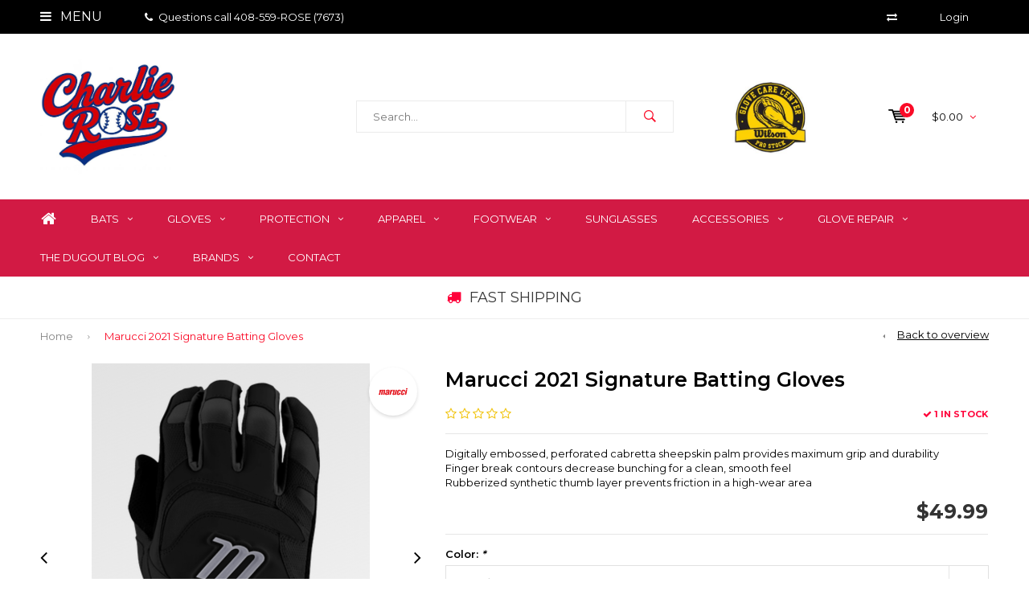

--- FILE ---
content_type: text/html;charset=utf-8
request_url: https://www.charlierosebaseball.com/marucci-2021-signature-batting-gloves.html
body_size: 17358
content:
<!DOCTYPE html>
<html lang="us">
  <head>

    <meta name="google-site-verification" content="SdZoeeox7jq1IJ-dt2MsmFF6nh7TZcm_IKgUktDmI1g" />
    <meta name="facebook-domain-verification" content="egfyfzikaosoc0p7fat0w4b7hvw6r4" />
              
    <meta charset="utf-8"/>
<!-- [START] 'blocks/head.rain' -->
<!--

  (c) 2008-2026 Lightspeed Netherlands B.V.
  http://www.lightspeedhq.com
  Generated: 21-01-2026 @ 11:00:21

-->
<link rel="canonical" href="https://www.charlierosebaseball.com/marucci-2021-signature-batting-gloves.html"/>
<link rel="alternate" href="https://www.charlierosebaseball.com/index.rss" type="application/rss+xml" title="New products"/>
<meta name="robots" content="noodp,noydir"/>
<meta property="og:url" content="https://www.charlierosebaseball.com/marucci-2021-signature-batting-gloves.html?source=facebook"/>
<meta property="og:site_name" content="Charlie Rose Baseball"/>
<meta property="og:title" content="Marucci 2021 Signature Batting Gloves"/>
<meta property="og:description" content="Digitally embossed, perforated cabretta sheepskin palm provides maximum grip and durability Finger break contours decrease bunching for a clean, smooth feel Rub"/>
<meta property="og:image" content="https://cdn.shoplightspeed.com/shops/629231/files/48623455/marucci-marucci-2021-signature-batting-gloves.jpg"/>
<script>
<!-- Google Tag Manager -->
<script>(function(w,d,s,l,i){w[l]=w[l]||[];w[l].push({'gtm.start':
new Date().getTime(),event:'gtm.js'});var f=d.getElementsByTagName(s)[0],
j=d.createElement(s),dl=l!='dataLayer'?'&l='+l:'';j.async=true;j.src=
'https://www.googletagmanager.com/gtm.js?id='+i+dl;f.parentNode.insertBefore(j,f);
})(window,document,'script','dataLayer','GTM-52QJ7CSJ');</script>
<!-- End Google Tag Manager -->
</script>
<!--[if lt IE 9]>
<script src="https://cdn.shoplightspeed.com/assets/html5shiv.js?2025-02-20"></script>
<![endif]-->
<!-- [END] 'blocks/head.rain' -->
    <title>Marucci 2021 Signature Batting Gloves - Charlie Rose Baseball</title>
    
    <meta name="description" content="Digitally embossed, perforated cabretta sheepskin palm provides maximum grip and durability Finger break contours decrease bunching for a clean, smooth feel Rub" />
    <meta name="keywords" content="Marucci, Marucci, 2021, Signature, Batting, Gloves, charlie rose baseball, baseball, softball, specialists, bats, gloves, baseball bat, baseball glove, fastpitch, softball, mlb, bay area, 2020 gloves, rawlings, wilson, louisville, marucci, easton, gl" />
    <meta name="viewport" content="width=device-width, initial-scale=1.0">
    <meta name="apple-mobile-web-app-capable" content="yes">
    <meta name="apple-mobile-web-app-status-bar-style" content="black">


    <link rel="shortcut icon" href="https://cdn.shoplightspeed.com/shops/629231/themes/13006/v/1048556/assets/favicon.ico?20250126193828" type="image/x-icon" />
    <link href='//fonts.googleapis.com/css?family=Montserrat:400,300,600,700,800,900' rel='stylesheet' type='text/css'>
    <link href='//fonts.googleapis.com/css?family=Montserrat:400,300,600,700,800,900' rel='stylesheet' type='text/css'>
    <link rel="shortcut icon" href="https://cdn.shoplightspeed.com/shops/629231/themes/13006/v/1048556/assets/favicon.ico?20250126193828" type="image/x-icon" /> 
    <link rel="stylesheet" href="https://cdn.shoplightspeed.com/shops/629231/themes/13006/assets/bootstrap.css?2026011522234220201021022524" />
    <link rel="stylesheet" href="https://cdn.shoplightspeed.com/shops/629231/themes/13006/assets/font-awesome-min.css?2026011522234220201021022524" />
    <link rel="stylesheet" href="https://cdn.shoplightspeed.com/shops/629231/themes/13006/assets/ionicons.css?2026011522234220201021022524" />
    <link rel="stylesheet" href="https://cdn.shoplightspeed.com/shops/629231/themes/13006/assets/transition.css?2026011522234220201021022524" />
    <link rel="stylesheet" href="https://cdn.shoplightspeed.com/shops/629231/themes/13006/assets/dropdown.css?2026011522234220201021022524" />
    <link rel="stylesheet" href="https://cdn.shoplightspeed.com/shops/629231/themes/13006/assets/checkbox.css?2026011522234220201021022524" />
    <link rel="stylesheet" href="https://cdn.shoplightspeed.com/shops/629231/themes/13006/assets/owl-carousel.css?2026011522234220201021022524" />
    <link rel="stylesheet" href="https://cdn.shoplightspeed.com/shops/629231/themes/13006/assets/jquery-fancybox.css?2026011522234220201021022524" />
    <link rel="stylesheet" href="https://cdn.shoplightspeed.com/shops/629231/themes/13006/assets/jquery-custom-scrollbar.css?2026011522234220201021022524" />
    <link rel="stylesheet" href="https://cdn.shoplightspeed.com/shops/629231/themes/13006/assets/style.css?2026011522234220201021022524" />    
    <link rel="stylesheet" href="https://cdn.shoplightspeed.com/assets/gui-2-0.css?2025-02-20" />
    <link rel="stylesheet" href="https://cdn.shoplightspeed.com/assets/gui-responsive-2-0.css?2025-02-20" />   
    <link rel="stylesheet" href="https://cdn.shoplightspeed.com/shops/629231/themes/13006/assets/custom.css?2026011522234220201021022524" />
    <link rel="stylesheet" href="https://cdn.shoplightspeed.com/shops/629231/themes/13006/assets/settings.css?2026011522234220201021022524" /> 
    <link rel="stylesheet" href="https://cdn.shoplightspeed.com/shops/629231/themes/13006/assets/new.css?2026011522234220201021022524" />
    <link rel="stylesheet" href="https://cdn.shoplightspeed.com/shops/629231/themes/13006/assets/wsa-css.css?2026011522234220201021022524" />
    <script src="https://cdn.shoplightspeed.com/assets/jquery-1-9-1.js?2025-02-20"></script>
    <script src="https://cdn.shoplightspeed.com/assets/jquery-ui-1-10-1.js?2025-02-20"></script>   
    
<!--     <script type='text/javascript' src='https://cdn.shoplightspeed.com/shops/629231/themes/13006/assets/js-cookie.js?2026011522234220201021022524'></script> -->
    <script type="text/javascript" src="https://cdn.shoplightspeed.com/shops/629231/themes/13006/assets/transition.js?2026011522234220201021022524"></script>
    <script type="text/javascript" src="https://cdn.shoplightspeed.com/shops/629231/themes/13006/assets/dropdown.js?2026011522234220201021022524"></script>
    <script type="text/javascript" src="https://cdn.shoplightspeed.com/shops/629231/themes/13006/assets/checkbox.js?2026011522234220201021022524"></script>
    <script type="text/javascript" src="https://cdn.shoplightspeed.com/shops/629231/themes/13006/assets/owl-carousel.js?2026011522234220201021022524"></script>
    <script type="text/javascript" src="https://cdn.shoplightspeed.com/shops/629231/themes/13006/assets/jquery-fancybox.js?2026011522234220201021022524"></script>
    <script type="text/javascript" src="https://cdn.shoplightspeed.com/shops/629231/themes/13006/assets/jquery-custom-scrollbar.js?2026011522234220201021022524"></script>
    <script type="text/javascript" src="https://cdn.shoplightspeed.com/shops/629231/themes/13006/assets/jquery-countdown-min.js?2026011522234220201021022524"></script>
    <script type="text/javascript" src="https://cdn.shoplightspeed.com/shops/629231/themes/13006/assets/global.js?2026011522234220201021022524"></script>

    <script type="text/javascript" src="https://cdn.shoplightspeed.com/shops/629231/themes/13006/assets/jcarousel.js?2026011522234220201021022524"></script>
    <script type="text/javascript" src="https://cdn.shoplightspeed.com/assets/gui.js?2025-02-20"></script>
    <script type="text/javascript" src="https://cdn.shoplightspeed.com/assets/gui-responsive-2-0.js?2025-02-20"></script>
    <ul class="hidden-data hidden" style="display:none !important;"><li>629231</li><li>13006</li><li>ja</li><li>us</li><li>live</li><li></li><li>https://www.charlierosebaseball.com/</li></ul>
        
    <!--[if lt IE 9]>
    <link rel="stylesheet" href="https://cdn.shoplightspeed.com/shops/629231/themes/13006/assets/style-ie.css?2026011522234220201021022524" />
    <![endif]-->
  </head>
  <body id="body"> 

    

<div class="menu-wrap">
    <div class="close-menu"><i class="ion ion-ios-close-empty"></i></div>
    <div class="menu-box">
      <div class="menu-logo medium"><a href="https://www.charlierosebaseball.com/"><img src="https://cdn.shoplightspeed.com/shops/629231/themes/13006/v/141174/assets/logo-light.png?20201128190436" alt="Charlie Rose Baseball"></a></div>      
        <ul>
          <li><a href="https://www.charlierosebaseball.com/">Home</a></li>
                      <li><a href="https://www.charlierosebaseball.com/bats/">Bats</a><span class="more-cats"><span class="plus-min"></span></span>                              <ul class="sub ">
                                      <li><a href="https://www.charlierosebaseball.com/bats/usa-little-league-bats/">USA Little League Bats</a><span class="more-cats"><span class="plus-min"></span></span>                                              <ul class="sub ">
                                                      <li><a href="https://www.charlierosebaseball.com/bats/usa-little-league-bats/12-usa/"><i class="fa fa-circle" aria-hidden="true"></i>-12 USA</a></li>  
                                                      <li><a href="https://www.charlierosebaseball.com/bats/usa-little-league-bats/11-usa/"><i class="fa fa-circle" aria-hidden="true"></i>-11 USA</a></li>  
                                                      <li><a href="https://www.charlierosebaseball.com/bats/usa-little-league-bats/10-usa/"><i class="fa fa-circle" aria-hidden="true"></i>-10 USA</a></li>  
                                                      <li><a href="https://www.charlierosebaseball.com/bats/usa-little-league-bats/8-usa/"><i class="fa fa-circle" aria-hidden="true"></i>-8 USA</a></li>  
                                                      <li><a href="https://www.charlierosebaseball.com/bats/usa-little-league-bats/5-usa/"><i class="fa fa-circle" aria-hidden="true"></i>-5 USA</a></li>  
                                                      <li><a href="https://www.charlierosebaseball.com/bats/usa-little-league-bats/t-ball/"><i class="fa fa-circle" aria-hidden="true"></i>T-Ball</a></li>  
                                                  </ul>  
                                          </li>
                                      <li><a href="https://www.charlierosebaseball.com/bats/usssa-travel-ball-bats/">USSSA Travel Ball Bats</a><span class="more-cats"><span class="plus-min"></span></span>                                              <ul class="sub ">
                                                      <li><a href="https://www.charlierosebaseball.com/bats/usssa-travel-ball-bats/10-usssa/"><i class="fa fa-circle" aria-hidden="true"></i>-10 USSSA</a></li>  
                                                      <li><a href="https://www.charlierosebaseball.com/bats/usssa-travel-ball-bats/8-usssa/"><i class="fa fa-circle" aria-hidden="true"></i>-8 USSSA</a></li>  
                                                      <li><a href="https://www.charlierosebaseball.com/bats/usssa-travel-ball-bats/5-usssa/"><i class="fa fa-circle" aria-hidden="true"></i>-5 USSSA</a></li>  
                                                  </ul>  
                                          </li>
                                      <li><a href="https://www.charlierosebaseball.com/bats/bbcor-high-school-college-bats/">BBCOR High School/College Bats</a>                                          </li>
                                      <li><a href="https://www.charlierosebaseball.com/bats/wood-bats/">Wood Bats</a>                                          </li>
                                      <li><a href="https://www.charlierosebaseball.com/bats/fastpitch/">Fastpitch</a><span class="more-cats"><span class="plus-min"></span></span>                                              <ul class="sub ">
                                                      <li><a href="https://www.charlierosebaseball.com/bats/fastpitch/13-fastpitch/"><i class="fa fa-circle" aria-hidden="true"></i>-13 Fastpitch</a></li>  
                                                      <li><a href="https://www.charlierosebaseball.com/bats/fastpitch/11fastpitch/"><i class="fa fa-circle" aria-hidden="true"></i>-11Fastpitch</a></li>  
                                                      <li><a href="https://www.charlierosebaseball.com/bats/fastpitch/10-fastpitch/"><i class="fa fa-circle" aria-hidden="true"></i>-10 Fastpitch</a></li>  
                                                      <li><a href="https://www.charlierosebaseball.com/bats/fastpitch/9-fastpitch/"><i class="fa fa-circle" aria-hidden="true"></i>-9 Fastpitch</a></li>  
                                                      <li><a href="https://www.charlierosebaseball.com/bats/fastpitch/8-fastpitch/"><i class="fa fa-circle" aria-hidden="true"></i>-8 Fastpitch</a></li>  
                                                  </ul>  
                                          </li>
                                      <li><a href="https://www.charlierosebaseball.com/bats/coachs-fungos/">Coach&#039;s Fungos</a>                                          </li>
                                      <li><a href="https://www.charlierosebaseball.com/bats/training-bat/">Training Bat</a>                                          </li>
                                      <li><a href="https://www.charlierosebaseball.com/bats/youth-wood-bats/">Youth Wood Bats</a>                                          </li>
                                  </ul>
                          </li>
                      <li><a href="https://www.charlierosebaseball.com/gloves/">Gloves</a><span class="more-cats"><span class="plus-min"></span></span>                              <ul class="sub ">
                                      <li><a href="https://www.charlierosebaseball.com/gloves/wilson-glove-of-the-month/">Wilson Glove of the Month</a>                                          </li>
                                      <li><a href="https://www.charlierosebaseball.com/gloves/rawlings-glove-of-the-month/">Rawlings Glove of the Month</a>                                          </li>
                                      <li><a href="https://www.charlierosebaseball.com/gloves/infield-baseball-gloves/">Infield Baseball Gloves</a>                                          </li>
                                      <li><a href="https://www.charlierosebaseball.com/gloves/outfield-baseball-gloves/">Outfield Baseball Gloves</a>                                          </li>
                                      <li><a href="https://www.charlierosebaseball.com/gloves/catchers-gloves/">Catcher&#039;s Gloves</a>                                          </li>
                                      <li><a href="https://www.charlierosebaseball.com/gloves/first-base-gloves/">First Base Gloves</a>                                          </li>
                                      <li><a href="https://www.charlierosebaseball.com/gloves/youth-baseball-gloves/">Youth Baseball Gloves</a>                                          </li>
                                      <li><a href="https://www.charlierosebaseball.com/gloves/custom-gloves/">Custom Gloves</a>                                          </li>
                                      <li><a href="https://www.charlierosebaseball.com/gloves/infield-fastpitch-gloves/">Infield Fastpitch Gloves</a>                                          </li>
                                      <li><a href="https://www.charlierosebaseball.com/gloves/outfield-fastpitch-gloves/">Outfield Fastpitch Gloves</a>                                          </li>
                                      <li><a href="https://www.charlierosebaseball.com/gloves/catchers-fastpitch-gloves/">Catcher&#039;s Fastpitch Gloves</a>                                          </li>
                                      <li><a href="https://www.charlierosebaseball.com/gloves/first-base-fastpitch-gloves/">First Base Fastpitch Gloves</a>                                          </li>
                                      <li><a href="https://www.charlierosebaseball.com/gloves/youth-fastpitch-gloves/">Youth Fastpitch Gloves</a>                                          </li>
                                      <li><a href="https://www.charlierosebaseball.com/gloves/training/">Training</a>                                          </li>
                                      <li><a href="https://www.charlierosebaseball.com/gloves/player-models/">Player Models</a>                                          </li>
                                  </ul>
                          </li>
                      <li><a href="https://www.charlierosebaseball.com/protection/">Protection</a><span class="more-cats"><span class="plus-min"></span></span>                              <ul class="sub ">
                                      <li><a href="https://www.charlierosebaseball.com/protection/catching-gear/">Catching Gear</a><span class="more-cats"><span class="plus-min"></span></span>                                              <ul class="sub ">
                                                      <li><a href="https://www.charlierosebaseball.com/protection/catching-gear/baseball-catchers-gear/"><i class="fa fa-circle" aria-hidden="true"></i>Baseball Catcher&#039;s Gear</a></li>  
                                                      <li><a href="https://www.charlierosebaseball.com/protection/catching-gear/fastpitch-catchers-gear/"><i class="fa fa-circle" aria-hidden="true"></i>Fastpitch Catcher&#039;s Gear</a></li>  
                                                      <li><a href="https://www.charlierosebaseball.com/protection/catching-gear/knee-savers/"><i class="fa fa-circle" aria-hidden="true"></i>Knee Savers</a></li>  
                                                  </ul>  
                                          </li>
                                      <li><a href="https://www.charlierosebaseball.com/protection/protection-fielding/">Protection Fielding</a><span class="more-cats"><span class="plus-min"></span></span>                                              <ul class="sub ">
                                                      <li><a href="https://www.charlierosebaseball.com/protection/protection-fielding/wrist-guards/"><i class="fa fa-circle" aria-hidden="true"></i>Wrist Guards</a></li>  
                                                      <li><a href="https://www.charlierosebaseball.com/protection/protection-fielding/cups/"><i class="fa fa-circle" aria-hidden="true"></i>Cups</a></li>  
                                                      <li><a href="https://www.charlierosebaseball.com/protection/protection-fielding/fielding-masks/"><i class="fa fa-circle" aria-hidden="true"></i>Fielding Masks</a></li>  
                                                      <li><a href="https://www.charlierosebaseball.com/protection/protection-fielding/heart-guards/"><i class="fa fa-circle" aria-hidden="true"></i>Heart Guards</a></li>  
                                                      <li><a href="https://www.charlierosebaseball.com/protection/protection-fielding/palm-guard/"><i class="fa fa-circle" aria-hidden="true"></i>Palm Guard</a></li>  
                                                  </ul>  
                                          </li>
                                      <li><a href="https://www.charlierosebaseball.com/protection/protection-batting/">Protection Batting</a><span class="more-cats"><span class="plus-min"></span></span>                                              <ul class="sub ">
                                                      <li><a href="https://www.charlierosebaseball.com/protection/protection-batting/leg-guards/"><i class="fa fa-circle" aria-hidden="true"></i>Leg Guards</a></li>  
                                                      <li><a href="https://www.charlierosebaseball.com/protection/protection-batting/elbow-guards/"><i class="fa fa-circle" aria-hidden="true"></i>Elbow Guards</a></li>  
                                                      <li><a href="https://www.charlierosebaseball.com/protection/protection-batting/hand-guards/"><i class="fa fa-circle" aria-hidden="true"></i>Hand Guards</a></li>  
                                                  </ul>  
                                          </li>
                                      <li><a href="https://www.charlierosebaseball.com/protection/helmets/">Helmets</a><span class="more-cats"><span class="plus-min"></span></span>                                              <ul class="sub ">
                                                      <li><a href="https://www.charlierosebaseball.com/protection/helmets/baseball-helmets/"><i class="fa fa-circle" aria-hidden="true"></i>Baseball Helmets</a></li>  
                                                      <li><a href="https://www.charlierosebaseball.com/protection/helmets/fastpitch-helmets/"><i class="fa fa-circle" aria-hidden="true"></i>Fastpitch Helmets</a></li>  
                                                      <li><a href="https://www.charlierosebaseball.com/protection/helmets/youth-helmets/"><i class="fa fa-circle" aria-hidden="true"></i>Youth Helmets</a></li>  
                                                      <li><a href="https://www.charlierosebaseball.com/protection/helmets/accessories/"><i class="fa fa-circle" aria-hidden="true"></i>Accessories</a></li>  
                                                  </ul>  
                                          </li>
                                  </ul>
                          </li>
                      <li><a href="https://www.charlierosebaseball.com/apparel/">Apparel</a><span class="more-cats"><span class="plus-min"></span></span>                              <ul class="sub ">
                                      <li><a href="https://www.charlierosebaseball.com/apparel/headwear/">Headwear</a><span class="more-cats"><span class="plus-min"></span></span>                                              <ul class="sub ">
                                                      <li><a href="https://www.charlierosebaseball.com/apparel/headwear/face-covers/"><i class="fa fa-circle" aria-hidden="true"></i>Face Covers</a></li>  
                                                  </ul>  
                                          </li>
                                      <li><a href="https://www.charlierosebaseball.com/apparel/pants/">Pants</a><span class="more-cats"><span class="plus-min"></span></span>                                              <ul class="sub ">
                                                      <li><a href="https://www.charlierosebaseball.com/apparel/pants/mens-pants/"><i class="fa fa-circle" aria-hidden="true"></i>Men&#039;s Pants</a></li>  
                                                      <li><a href="https://www.charlierosebaseball.com/apparel/pants/womens-pants/"><i class="fa fa-circle" aria-hidden="true"></i>Women&#039;s Pants</a></li>  
                                                      <li><a href="https://www.charlierosebaseball.com/apparel/pants/youth-pants/"><i class="fa fa-circle" aria-hidden="true"></i>Youth Pants</a></li>  
                                                      <li><a href="https://www.charlierosebaseball.com/apparel/pants/girls-pants/"><i class="fa fa-circle" aria-hidden="true"></i>Girl&#039;s Pants</a></li>  
                                                  </ul>  
                                          </li>
                                      <li><a href="https://www.charlierosebaseball.com/apparel/socks/">Socks</a><span class="more-cats"><span class="plus-min"></span></span>                                              <ul class="sub ">
                                                      <li><a href="https://www.charlierosebaseball.com/apparel/socks/over-the-calf/"><i class="fa fa-circle" aria-hidden="true"></i>Over the Calf</a></li>  
                                                  </ul>  
                                          </li>
                                      <li><a href="https://www.charlierosebaseball.com/apparel/tops/">Tops</a><span class="more-cats"><span class="plus-min"></span></span>                                              <ul class="sub ">
                                                      <li><a href="https://www.charlierosebaseball.com/apparel/tops/hoodies/"><i class="fa fa-circle" aria-hidden="true"></i>Hoodies</a></li>  
                                                      <li><a href="https://www.charlierosebaseball.com/apparel/tops/pullover/"><i class="fa fa-circle" aria-hidden="true"></i>Pullover</a></li>  
                                                      <li><a href="https://www.charlierosebaseball.com/apparel/tops/bp-jacket/"><i class="fa fa-circle" aria-hidden="true"></i>BP Jacket</a></li>  
                                                      <li><a href="https://www.charlierosebaseball.com/apparel/tops/3-4-sleeve/"><i class="fa fa-circle" aria-hidden="true"></i>3/4 Sleeve</a></li>  
                                                      <li><a href="https://www.charlierosebaseball.com/apparel/tops/longsleeve/"><i class="fa fa-circle" aria-hidden="true"></i>Longsleeve</a></li>  
                                                      <li><a href="https://www.charlierosebaseball.com/apparel/tops/t-shirt/"><i class="fa fa-circle" aria-hidden="true"></i>T-shirt</a></li>  
                                                  </ul>  
                                          </li>
                                      <li><a href="https://www.charlierosebaseball.com/apparel/shorts/">Shorts</a><span class="more-cats"><span class="plus-min"></span></span>                                              <ul class="sub ">
                                                      <li><a href="https://www.charlierosebaseball.com/apparel/shorts/mens-shorts/"><i class="fa fa-circle" aria-hidden="true"></i>Men&#039;s Shorts</a></li>  
                                                      <li><a href="https://www.charlierosebaseball.com/apparel/shorts/youth-shorts/"><i class="fa fa-circle" aria-hidden="true"></i>Youth Shorts</a></li>  
                                                  </ul>  
                                          </li>
                                      <li><a href="https://www.charlierosebaseball.com/apparel/sliding-shorts/">Sliding Shorts</a><span class="more-cats"><span class="plus-min"></span></span>                                              <ul class="sub ">
                                                      <li><a href="https://www.charlierosebaseball.com/apparel/sliding-shorts/mens-sliding-shorts/"><i class="fa fa-circle" aria-hidden="true"></i>Men&#039;s Sliding Shorts</a></li>  
                                                      <li><a href="https://www.charlierosebaseball.com/apparel/sliding-shorts/youth-sliding-shorts/"><i class="fa fa-circle" aria-hidden="true"></i>Youth Sliding Shorts</a></li>  
                                                      <li><a href="https://www.charlierosebaseball.com/apparel/sliding-shorts/womens-sliding-shorts/"><i class="fa fa-circle" aria-hidden="true"></i>Women&#039;s Sliding Shorts</a></li>  
                                                      <li><a href="https://www.charlierosebaseball.com/apparel/sliding-shorts/girls-sliding-shorts/"><i class="fa fa-circle" aria-hidden="true"></i>Girl&#039;s Sliding Shorts</a></li>  
                                                  </ul>  
                                          </li>
                                      <li><a href="https://www.charlierosebaseball.com/apparel/belts/">Belts</a><span class="more-cats"><span class="plus-min"></span></span>                                              <ul class="sub ">
                                                      <li><a href="https://www.charlierosebaseball.com/apparel/belts/youth-belts/"><i class="fa fa-circle" aria-hidden="true"></i>Youth Belts</a></li>  
                                                      <li><a href="https://www.charlierosebaseball.com/apparel/belts/adult-belts/"><i class="fa fa-circle" aria-hidden="true"></i>Adult Belts</a></li>  
                                                  </ul>  
                                          </li>
                                      <li><a href="https://www.charlierosebaseball.com/apparel/accessories/">Accessories</a><span class="more-cats"><span class="plus-min"></span></span>                                              <ul class="sub ">
                                                      <li><a href="https://www.charlierosebaseball.com/apparel/accessories/knee-pads/"><i class="fa fa-circle" aria-hidden="true"></i>Knee Pads</a></li>  
                                                      <li><a href="https://www.charlierosebaseball.com/apparel/accessories/arm-sleeves/"><i class="fa fa-circle" aria-hidden="true"></i>Arm Sleeves</a></li>  
                                                      <li><a href="https://www.charlierosebaseball.com/apparel/accessories/sweatbands/"><i class="fa fa-circle" aria-hidden="true"></i>Sweatbands</a></li>  
                                                      <li><a href="https://www.charlierosebaseball.com/apparel/accessories/eyewear/"><i class="fa fa-circle" aria-hidden="true"></i>Eyewear</a></li>  
                                                      <li><a href="https://www.charlierosebaseball.com/apparel/accessories/eye-black/"><i class="fa fa-circle" aria-hidden="true"></i>Eye Black</a></li>  
                                                  </ul>  
                                          </li>
                                      <li><a href="https://www.charlierosebaseball.com/apparel/trucker-hats/">Trucker Hats</a>                                          </li>
                                  </ul>
                          </li>
                      <li><a href="https://www.charlierosebaseball.com/footwear/">Footwear</a><span class="more-cats"><span class="plus-min"></span></span>                              <ul class="sub ">
                                      <li><a href="https://www.charlierosebaseball.com/footwear/baseball-cleats/">Baseball Cleats</a><span class="more-cats"><span class="plus-min"></span></span>                                              <ul class="sub ">
                                                      <li><a href="https://www.charlierosebaseball.com/footwear/baseball-cleats/metal/"><i class="fa fa-circle" aria-hidden="true"></i>Metal</a></li>  
                                                      <li><a href="https://www.charlierosebaseball.com/footwear/baseball-cleats/molded/"><i class="fa fa-circle" aria-hidden="true"></i>Molded</a></li>  
                                                  </ul>  
                                          </li>
                                      <li><a href="https://www.charlierosebaseball.com/footwear/fastpitch-cleats/">Fastpitch Cleats</a><span class="more-cats"><span class="plus-min"></span></span>                                              <ul class="sub ">
                                                      <li><a href="https://www.charlierosebaseball.com/footwear/fastpitch-cleats/metal/"><i class="fa fa-circle" aria-hidden="true"></i>Metal</a></li>  
                                                      <li><a href="https://www.charlierosebaseball.com/footwear/fastpitch-cleats/molded/"><i class="fa fa-circle" aria-hidden="true"></i>Molded</a></li>  
                                                  </ul>  
                                          </li>
                                      <li><a href="https://www.charlierosebaseball.com/footwear/turfs/">Turfs</a><span class="more-cats"><span class="plus-min"></span></span>                                              <ul class="sub ">
                                                      <li><a href="https://www.charlierosebaseball.com/footwear/turfs/womens-turfs/"><i class="fa fa-circle" aria-hidden="true"></i>Women&#039;s Turfs</a></li>  
                                                      <li><a href="https://www.charlierosebaseball.com/footwear/turfs/mens-turfs/"><i class="fa fa-circle" aria-hidden="true"></i>Men&#039;s Turfs</a></li>  
                                                      <li><a href="https://www.charlierosebaseball.com/footwear/turfs/youth-turfs/"><i class="fa fa-circle" aria-hidden="true"></i>Youth Turfs</a></li>  
                                                  </ul>  
                                          </li>
                                  </ul>
                          </li>
                      <li><a href="https://www.charlierosebaseball.com/sunglasses/">Sunglasses</a>                          </li>
                      <li><a href="https://www.charlierosebaseball.com/accessories/">Accessories</a><span class="more-cats"><span class="plus-min"></span></span>                              <ul class="sub ">
                                      <li><a href="https://www.charlierosebaseball.com/accessories/field-equipment/">Field Equipment</a><span class="more-cats"><span class="plus-min"></span></span>                                              <ul class="sub ">
                                                      <li><a href="https://www.charlierosebaseball.com/accessories/field-equipment/nets/"><i class="fa fa-circle" aria-hidden="true"></i>Nets</a></li>  
                                                      <li><a href="https://www.charlierosebaseball.com/accessories/field-equipment/batting-tees/"><i class="fa fa-circle" aria-hidden="true"></i>Batting Tees</a></li>  
                                                      <li><a href="https://www.charlierosebaseball.com/accessories/field-equipment/bases/"><i class="fa fa-circle" aria-hidden="true"></i>Bases</a></li>  
                                                      <li><a href="https://www.charlierosebaseball.com/accessories/field-equipment/ball-caddies/"><i class="fa fa-circle" aria-hidden="true"></i>Ball Caddies</a></li>  
                                                  </ul>  
                                          </li>
                                      <li><a href="https://www.charlierosebaseball.com/accessories/bags/">Bags</a><span class="more-cats"><span class="plus-min"></span></span>                                              <ul class="sub ">
                                                      <li><a href="https://www.charlierosebaseball.com/accessories/bags/bat-packs/"><i class="fa fa-circle" aria-hidden="true"></i>Bat Packs</a></li>  
                                                      <li><a href="https://www.charlierosebaseball.com/accessories/bags/totes/"><i class="fa fa-circle" aria-hidden="true"></i>Totes</a></li>  
                                                      <li><a href="https://www.charlierosebaseball.com/accessories/bags/wheeled/"><i class="fa fa-circle" aria-hidden="true"></i>Wheeled</a></li>  
                                                      <li><a href="https://www.charlierosebaseball.com/accessories/bags/duffle/"><i class="fa fa-circle" aria-hidden="true"></i>Duffle</a></li>  
                                                      <li><a href="https://www.charlierosebaseball.com/accessories/bags/coaching/"><i class="fa fa-circle" aria-hidden="true"></i>Coaching</a></li>  
                                                      <li><a href="https://www.charlierosebaseball.com/accessories/bags/quivers/"><i class="fa fa-circle" aria-hidden="true"></i>Quivers</a></li>  
                                                  </ul>  
                                          </li>
                                      <li><a href="https://www.charlierosebaseball.com/accessories/balls/">Balls</a><span class="more-cats"><span class="plus-min"></span></span>                                              <ul class="sub ">
                                                      <li><a href="https://www.charlierosebaseball.com/accessories/balls/baseballs/"><i class="fa fa-circle" aria-hidden="true"></i>Baseballs</a></li>  
                                                      <li><a href="https://www.charlierosebaseball.com/accessories/balls/softballs/"><i class="fa fa-circle" aria-hidden="true"></i>Softballs</a></li>  
                                                      <li><a href="https://www.charlierosebaseball.com/accessories/balls/training/"><i class="fa fa-circle" aria-hidden="true"></i>Training</a></li>  
                                                  </ul>  
                                          </li>
                                      <li><a href="https://www.charlierosebaseball.com/accessories/batting-gloves/">Batting Gloves</a><span class="more-cats"><span class="plus-min"></span></span>                                              <ul class="sub ">
                                                      <li><a href="https://www.charlierosebaseball.com/accessories/batting-gloves/mens-batting-gloves/"><i class="fa fa-circle" aria-hidden="true"></i>Men&#039;s Batting Gloves</a></li>  
                                                      <li><a href="https://www.charlierosebaseball.com/accessories/batting-gloves/womens-girls-fastpitch-batting-gloves/"><i class="fa fa-circle" aria-hidden="true"></i>Women&#039;s/Girls Fastpitch Batting Gloves</a></li>  
                                                      <li><a href="https://www.charlierosebaseball.com/accessories/batting-gloves/youth-batting-gloves/"><i class="fa fa-circle" aria-hidden="true"></i>Youth Batting Gloves</a></li>  
                                                  </ul>  
                                          </li>
                                      <li><a href="https://www.charlierosebaseball.com/accessories/bat-accessories/">Bat Accessories</a><span class="more-cats"><span class="plus-min"></span></span>                                              <ul class="sub ">
                                                      <li><a href="https://www.charlierosebaseball.com/accessories/bat-accessories/bat-weights/"><i class="fa fa-circle" aria-hidden="true"></i>Bat Weights</a></li>  
                                                      <li><a href="https://www.charlierosebaseball.com/accessories/bat-accessories/grips/"><i class="fa fa-circle" aria-hidden="true"></i>Grips</a></li>  
                                                      <li><a href="https://www.charlierosebaseball.com/accessories/bat-accessories/grip-enhancer/"><i class="fa fa-circle" aria-hidden="true"></i>Grip Enhancer</a></li>  
                                                      <li><a href="https://www.charlierosebaseball.com/accessories/bat-accessories/knob-accessories/"><i class="fa fa-circle" aria-hidden="true"></i>Knob Accessories</a></li>  
                                                      <li><a href="https://www.charlierosebaseball.com/accessories/bat-accessories/sleeves/"><i class="fa fa-circle" aria-hidden="true"></i>Sleeves</a></li>  
                                                  </ul>  
                                          </li>
                                      <li><a href="https://www.charlierosebaseball.com/accessories/coaching-accessories/">Coaching Accessories</a><span class="more-cats"><span class="plus-min"></span></span>                                              <ul class="sub ">
                                                      <li><a href="https://www.charlierosebaseball.com/accessories/coaching-accessories/scorebooks/"><i class="fa fa-circle" aria-hidden="true"></i>Scorebooks</a></li>  
                                                      <li><a href="https://www.charlierosebaseball.com/accessories/coaching-accessories/line-up-cards/"><i class="fa fa-circle" aria-hidden="true"></i>Line-up Cards</a></li>  
                                                      <li><a href="https://www.charlierosebaseball.com/accessories/coaching-accessories/pitch-counter/"><i class="fa fa-circle" aria-hidden="true"></i>Pitch Counter</a></li>  
                                                      <li><a href="https://www.charlierosebaseball.com/accessories/coaching-accessories/line-up-boards/"><i class="fa fa-circle" aria-hidden="true"></i>Line-up Boards</a></li>  
                                                  </ul>  
                                          </li>
                                      <li><a href="https://www.charlierosebaseball.com/accessories/pitching-accessories/">Pitching Accessories</a><span class="more-cats"><span class="plus-min"></span></span>                                              <ul class="sub ">
                                                      <li><a href="https://www.charlierosebaseball.com/accessories/pitching-accessories/j-bands/"><i class="fa fa-circle" aria-hidden="true"></i>J-Bands</a></li>  
                                                  </ul>  
                                          </li>
                                      <li><a href="https://www.charlierosebaseball.com/accessories/umpire/">Umpire</a><span class="more-cats"><span class="plus-min"></span></span>                                              <ul class="sub ">
                                                      <li><a href="https://www.charlierosebaseball.com/accessories/umpire/umpire-accessories/"><i class="fa fa-circle" aria-hidden="true"></i>Umpire Accessories</a></li>  
                                                  </ul>  
                                          </li>
                                  </ul>
                          </li>
                      <li><a href="https://www.charlierosebaseball.com/glove-repair/">Glove Repair</a><span class="more-cats"><span class="plus-min"></span></span>                              <ul class="sub ">
                                      <li><a href="https://www.charlierosebaseball.com/glove-repair/glove-repair-purchase-options/">Glove Repair Purchase Options</a><span class="more-cats"><span class="plus-min"></span></span>                                              <ul class="sub ">
                                                      <li><a href="https://www.charlierosebaseball.com/glove-repair/glove-repair-purchase-options/glove-re-lacing-infield-outfield-gloves/"><i class="fa fa-circle" aria-hidden="true"></i>Glove Re-lacing Infield/Outfield Gloves</a></li>  
                                                      <li><a href="https://www.charlierosebaseball.com/glove-repair/glove-repair-purchase-options/glove-re-lacing-catching-first-base-mitts/"><i class="fa fa-circle" aria-hidden="true"></i>Glove Re-lacing Catching/First Base Mitts</a></li>  
                                                  </ul>  
                                          </li>
                                      <li><a href="https://www.charlierosebaseball.com/glove-repair/glove-accessories/">Glove Accessories</a><span class="more-cats"><span class="plus-min"></span></span>                                              <ul class="sub ">
                                                      <li><a href="https://www.charlierosebaseball.com/glove-repair/glove-accessories/glove-lace/"><i class="fa fa-circle" aria-hidden="true"></i>Glove Lace</a></li>  
                                                      <li><a href="https://www.charlierosebaseball.com/glove-repair/glove-accessories/glove-oil/"><i class="fa fa-circle" aria-hidden="true"></i>Glove Oil</a></li>  
                                                      <li><a href="https://www.charlierosebaseball.com/glove-repair/glove-accessories/glove-mallet/"><i class="fa fa-circle" aria-hidden="true"></i>Glove Mallet</a></li>  
                                                      <li><a href="https://www.charlierosebaseball.com/glove-repair/glove-accessories/glove-wrap/"><i class="fa fa-circle" aria-hidden="true"></i>Glove Wrap</a></li>  
                                                      <li><a href="https://www.charlierosebaseball.com/glove-repair/glove-accessories/re-lace-kits/"><i class="fa fa-circle" aria-hidden="true"></i>Re-Lace Kits</a></li>  
                                                  </ul>  
                                          </li>
                                      <li><a href="https://www.charlierosebaseball.com/glove-repair/about-our-service/">About Our Service</a>                                          </li>
                                  </ul>
                          </li>
                    
                    
                              <li class=""><a href="https://www.charlierosebaseball.com/blogs/the-dugout-blog/">blog</a></li>
                                        <li class=""><a href="https://www.charlierosebaseball.com/brands/">Brands</a></li>
                              <li class=""><a href="https://www.charlierosebaseball.com/service/">Contact</a></li>
                                
                    
                    
        </ul>
      
    </div>
  </div>
  
  <div class="body-wrap">
    <header id="header">
      
     <div class="topbar light">
       <div class="container">
         <div class="info left">
           <ul>
             <li class="tabletmenu-btn"><a href="javascript:;" class="open-menu"><i class="fa fa-bars" aria-hidden="true"></i> Menu</a></li>
             <li class="dark"><a href="tel:Questions call 408-559-ROSE (7673)"><i class="fa fa-phone" aria-hidden="true"></i>Questions call 408-559-ROSE (7673)</a></li>             <a href="https://www.charlierosebaseball.com/service/shipping-returns"><li class="hidden-xs hidden-sm"></li></a>           </ul>
         </div>
         <div class="service right">
           <ul>
                          <li class="hidden-xs hidden-sm"><a href="https://www.charlierosebaseball.com/compare/" title="Compare"><i class="fa fa-exchange" aria-hidden="true"></i></a></li>
                                                      
                           <li class="dark hidden-xs hidden-md"><a href="https://www.charlierosebaseball.com/account/">Login</a></li>
                          <li class="hidden-lg"><a href="https://www.charlierosebaseball.com/account/"><i class="fa fa-user" aria-hidden="true"></i></a></li>
             <li class="dark  hidden-md hidden-lg"><a href="javascript:;" class="open-cart"><svg xmlns="http://www.w3.org/2000/svg" viewBox="0 0 16 12" enable-background="new 0 0 16 12"><style type="text/css">.st0{fill:#000000;}</style><title>Asset 1</title><g id="Layer_2"><g id="Capa_1"><circle cx="7" cy="11.1" r=".9" class="st0"/><path d="M4.4 1.2L4.2.4C4.1.2 3.8 0 3.5 0h-3C.2 0 0 .3 0 .6c0 0 0 .1 0 .1.1.3.3.5.6.5h2.5l2.5 7.9c.1.3.3.4.6.4h7.7c.4 0 .6-.4.6-.7 0-.3-.3-.5-.6-.6H6.6l-.5-1.5H14c.6 0 1.1-.4 1.2-1l.8-3.2c.1-.5-.2-1.1-.7-1.2-.1 0-.2 0-.3 0H4.4zM14 5.5H5.8l-.3-.9h8.8l-.3.9zm.5-2.1H5.1l-.3-.9h9.9l-.2.9z" class="st0"/><circle cx="12.6" cy="11.1" r=".9" class="st0"/></g></g></svg><span class="items hidden-md hidden-lg">0</span></a></li>
           </ul>
         </div>
         <div class="clearfix"></div>
       </div>
     </div>
      
      <div class="main-header">
        <div class="container">
          <div class="main-header-inner">
            <div class="  align">
              <div class=" mobilemenu-btn hidden-sm hidden-md hidden-lg"><a class="open-menu" href="javascript:;"><i class="fa fa-bars" aria-hidden="true"></i></a></div>
              
              <div class="   hide-all_screens search hidden-xs left-search" id="search">
                <form action="https://www.charlierosebaseball.com/search/" method="get" id="formSearch">
                  <input class="" type="text" name="q" autocomplete="off"  value="" placeholder="Search..."/>
                  <span class="search-text-remover"><i class="fa fa-close"></i></span>
                  <span onclick="$('#formSearch').submit();" title="Search" class="go-search"><i class="ion ion-ios-search-strong"></i></span>
                  
                  <div class="autocomplete">
                    <div class="search-products products-livesearch"></div>
                    <div class="more"><a href="#">View all results <span>(0)</span></a></div>
                    <div class="notfound">No products found...</div>
                  </div>
                  
                </form> 
              </div> 
              <div class="  logo-mobile-move-center logo medium"><a href="https://www.charlierosebaseball.com/"><img src="https://cdn.shoplightspeed.com/shops/629231/themes/13006/v/1105368/assets/logo.png?20251007191732" alt="Charlie Rose Baseball"></a></div>
              <div class="grid-cell mobilesearch-btn hidden-sm hidden-md hidden-lg"><a href="javascript:;" class="open-search"><i class="ion ion-ios-search-strong"></i></a></div>
              
                              <div class="search hidden-xs right-search-tab" id="search">
                <form action="https://www.charlierosebaseball.com/search/" method="get" id="formSearch">
                  <input class="" type="text" name="q" autocomplete="off"  value="" placeholder="Search..."/>
                                    <span onclick="$('#formSearch').submit();" title="Search" class="go-search"><i class="ion ion-ios-search-strong"></i></span>
                  
                  <div class="autocomplete">
                    <div class="search-products products-livesearch"></div>
                    <div class="more"><a href="#">View all results <span>(0)</span></a></div>
                    <div class="notfound">No products found...</div>
                  </div>
                  
                </form> 
              </div>
                            
              
              
                                          <div class="trustmark-right-wrap hallmark hidden-xs"><div class="hallmark-wrap large"><a href="https://www.charlierosebaseball.com/glove-repair/"><img src="https://cdn.shoplightspeed.com/shops/629231/themes/13006/v/221188/assets/eigen-keurmerk.png?20210417175118" alt="Charlie Rose Baseball"></a></div></div>
                                          <div class=" cart hidden-xs hidden-sm">
                <a href="javascript:;" class="open-cart cart-upd">
                  <div class="cart-left-header">
                    <span class="icon"><svg xmlns="http://www.w3.org/2000/svg" viewBox="0 0 16 12" enable-background="new 0 0 16 12"><style type="text/css">.st0{fill:#000000;}</style><title>Asset 1</title><g id="Layer_2"><g id="Capa_1"><circle cx="7" cy="11.1" r=".9" class="st0"/><path d="M4.4 1.2L4.2.4C4.1.2 3.8 0 3.5 0h-3C.2 0 0 .3 0 .6c0 0 0 .1 0 .1.1.3.3.5.6.5h2.5l2.5 7.9c.1.3.3.4.6.4h7.7c.4 0 .6-.4.6-.7 0-.3-.3-.5-.6-.6H6.6l-.5-1.5H14c.6 0 1.1-.4 1.2-1l.8-3.2c.1-.5-.2-1.1-.7-1.2-.1 0-.2 0-.3 0H4.4zM14 5.5H5.8l-.3-.9h8.8l-.3.9zm.5-2.1H5.1l-.3-.9h9.9l-.2.9z" class="st0"/><circle cx="12.6" cy="11.1" r=".9" class="st0"/></g></g></svg></span>
                    <span class="items">0</span>
                  </div>
                  <div class="cart-right-header">
                    <span class="more">
                                                                    	$0.00
                                                                    <i class="fa fa-angle-down" aria-hidden="true"></i></span>
                  </div>                  
                </a> 
              </div>
              
              
              <div class="cart-dropdown">
                <div class="cart-title">Cart<span class="items">0 items</span></div>
                
                <div class="cart-body">
                  <table class="cart-products">
                                      </table>
                </div>
                
                                <div class="empty-cart">
                  No products found
                </div>
                              </div>
              
             
            
            </div>
          </div>
        </div>
        
        <div class="grid-cell mobile-search">
          <form action="https://www.charlierosebaseball.com/search/" method="get" id="formSearchMobile">
            <input type="text" name="q" autocomplete="off"  value="" placeholder="Search..."/>
                      </form> 
        </div>
        
      </div>
     
            <div class="main-menu #ffffff hidden-xs hidden-sm hidden-md ">
        <div class="container">
          <ul class="">
                        <li><a href="https://www.charlierosebaseball.com/">Home</a></li>
            
            

                                    <li class="with-small-menu"><a href="https://www.charlierosebaseball.com/bats/">Bats<i class="fa fa-angle-down" aria-hidden="true"></i></a>
              
              <ul class="small-dropdown">
                                <li>
                  <a href="https://www.charlierosebaseball.com/bats/usa-little-league-bats/">USA Little League Bats</a>
                                    <ul>
                                        <li><a href="https://www.charlierosebaseball.com/bats/usa-little-league-bats/12-usa/">-12 USA</a></li>
                                        <li><a href="https://www.charlierosebaseball.com/bats/usa-little-league-bats/11-usa/">-11 USA</a></li>
                                        <li><a href="https://www.charlierosebaseball.com/bats/usa-little-league-bats/10-usa/">-10 USA</a></li>
                                        <li><a href="https://www.charlierosebaseball.com/bats/usa-little-league-bats/8-usa/">-8 USA</a></li>
                                        <li><a href="https://www.charlierosebaseball.com/bats/usa-little-league-bats/5-usa/">-5 USA</a></li>
                                        <li><a href="https://www.charlierosebaseball.com/bats/usa-little-league-bats/t-ball/">T-Ball</a></li>
                                      </ul>
                  
                </li>
                                <li>
                  <a href="https://www.charlierosebaseball.com/bats/usssa-travel-ball-bats/">USSSA Travel Ball Bats</a>
                                    <ul>
                                        <li><a href="https://www.charlierosebaseball.com/bats/usssa-travel-ball-bats/10-usssa/">-10 USSSA</a></li>
                                        <li><a href="https://www.charlierosebaseball.com/bats/usssa-travel-ball-bats/8-usssa/">-8 USSSA</a></li>
                                        <li><a href="https://www.charlierosebaseball.com/bats/usssa-travel-ball-bats/5-usssa/">-5 USSSA</a></li>
                                      </ul>
                  
                </li>
                                <li>
                  <a href="https://www.charlierosebaseball.com/bats/bbcor-high-school-college-bats/">BBCOR High School/College Bats</a>
                  
                </li>
                                <li>
                  <a href="https://www.charlierosebaseball.com/bats/wood-bats/">Wood Bats</a>
                  
                </li>
                                <li>
                  <a href="https://www.charlierosebaseball.com/bats/fastpitch/">Fastpitch</a>
                                    <ul>
                                        <li><a href="https://www.charlierosebaseball.com/bats/fastpitch/13-fastpitch/">-13 Fastpitch</a></li>
                                        <li><a href="https://www.charlierosebaseball.com/bats/fastpitch/11fastpitch/">-11Fastpitch</a></li>
                                        <li><a href="https://www.charlierosebaseball.com/bats/fastpitch/10-fastpitch/">-10 Fastpitch</a></li>
                                        <li><a href="https://www.charlierosebaseball.com/bats/fastpitch/9-fastpitch/">-9 Fastpitch</a></li>
                                        <li><a href="https://www.charlierosebaseball.com/bats/fastpitch/8-fastpitch/">-8 Fastpitch</a></li>
                                      </ul>
                  
                </li>
                                <li>
                  <a href="https://www.charlierosebaseball.com/bats/coachs-fungos/">Coach&#039;s Fungos</a>
                  
                </li>
                                <li>
                  <a href="https://www.charlierosebaseball.com/bats/training-bat/">Training Bat</a>
                  
                </li>
                                <li>
                  <a href="https://www.charlierosebaseball.com/bats/youth-wood-bats/">Youth Wood Bats</a>
                  
                </li>
                              </ul>

                          </li>
                        <li class="with-small-menu"><a href="https://www.charlierosebaseball.com/gloves/">Gloves<i class="fa fa-angle-down" aria-hidden="true"></i></a>
              
              <ul class="small-dropdown">
                                <li>
                  <a href="https://www.charlierosebaseball.com/gloves/wilson-glove-of-the-month/">Wilson Glove of the Month</a>
                  
                </li>
                                <li>
                  <a href="https://www.charlierosebaseball.com/gloves/rawlings-glove-of-the-month/">Rawlings Glove of the Month</a>
                  
                </li>
                                <li>
                  <a href="https://www.charlierosebaseball.com/gloves/infield-baseball-gloves/">Infield Baseball Gloves</a>
                  
                </li>
                                <li>
                  <a href="https://www.charlierosebaseball.com/gloves/outfield-baseball-gloves/">Outfield Baseball Gloves</a>
                  
                </li>
                                <li>
                  <a href="https://www.charlierosebaseball.com/gloves/catchers-gloves/">Catcher&#039;s Gloves</a>
                  
                </li>
                                <li>
                  <a href="https://www.charlierosebaseball.com/gloves/first-base-gloves/">First Base Gloves</a>
                  
                </li>
                                <li>
                  <a href="https://www.charlierosebaseball.com/gloves/youth-baseball-gloves/">Youth Baseball Gloves</a>
                  
                </li>
                                <li>
                  <a href="https://www.charlierosebaseball.com/gloves/custom-gloves/">Custom Gloves</a>
                  
                </li>
                                <li>
                  <a href="https://www.charlierosebaseball.com/gloves/infield-fastpitch-gloves/">Infield Fastpitch Gloves</a>
                  
                </li>
                                <li>
                  <a href="https://www.charlierosebaseball.com/gloves/outfield-fastpitch-gloves/">Outfield Fastpitch Gloves</a>
                  
                </li>
                                <li>
                  <a href="https://www.charlierosebaseball.com/gloves/catchers-fastpitch-gloves/">Catcher&#039;s Fastpitch Gloves</a>
                  
                </li>
                                <li>
                  <a href="https://www.charlierosebaseball.com/gloves/first-base-fastpitch-gloves/">First Base Fastpitch Gloves</a>
                  
                </li>
                                <li>
                  <a href="https://www.charlierosebaseball.com/gloves/youth-fastpitch-gloves/">Youth Fastpitch Gloves</a>
                  
                </li>
                                <li>
                  <a href="https://www.charlierosebaseball.com/gloves/training/">Training</a>
                  
                </li>
                                <li>
                  <a href="https://www.charlierosebaseball.com/gloves/player-models/">Player Models</a>
                  
                </li>
                              </ul>

                          </li>
                        <li class="with-small-menu"><a href="https://www.charlierosebaseball.com/protection/">Protection<i class="fa fa-angle-down" aria-hidden="true"></i></a>
              
              <ul class="small-dropdown">
                                <li>
                  <a href="https://www.charlierosebaseball.com/protection/catching-gear/">Catching Gear</a>
                                    <ul>
                                        <li><a href="https://www.charlierosebaseball.com/protection/catching-gear/baseball-catchers-gear/">Baseball Catcher&#039;s Gear</a></li>
                                        <li><a href="https://www.charlierosebaseball.com/protection/catching-gear/fastpitch-catchers-gear/">Fastpitch Catcher&#039;s Gear</a></li>
                                        <li><a href="https://www.charlierosebaseball.com/protection/catching-gear/knee-savers/">Knee Savers</a></li>
                                      </ul>
                  
                </li>
                                <li>
                  <a href="https://www.charlierosebaseball.com/protection/protection-fielding/">Protection Fielding</a>
                                    <ul>
                                        <li><a href="https://www.charlierosebaseball.com/protection/protection-fielding/wrist-guards/">Wrist Guards</a></li>
                                        <li><a href="https://www.charlierosebaseball.com/protection/protection-fielding/cups/">Cups</a></li>
                                        <li><a href="https://www.charlierosebaseball.com/protection/protection-fielding/fielding-masks/">Fielding Masks</a></li>
                                        <li><a href="https://www.charlierosebaseball.com/protection/protection-fielding/heart-guards/">Heart Guards</a></li>
                                        <li><a href="https://www.charlierosebaseball.com/protection/protection-fielding/palm-guard/">Palm Guard</a></li>
                                      </ul>
                  
                </li>
                                <li>
                  <a href="https://www.charlierosebaseball.com/protection/protection-batting/">Protection Batting</a>
                                    <ul>
                                        <li><a href="https://www.charlierosebaseball.com/protection/protection-batting/leg-guards/">Leg Guards</a></li>
                                        <li><a href="https://www.charlierosebaseball.com/protection/protection-batting/elbow-guards/">Elbow Guards</a></li>
                                        <li><a href="https://www.charlierosebaseball.com/protection/protection-batting/hand-guards/">Hand Guards</a></li>
                                      </ul>
                  
                </li>
                                <li>
                  <a href="https://www.charlierosebaseball.com/protection/helmets/">Helmets</a>
                                    <ul>
                                        <li><a href="https://www.charlierosebaseball.com/protection/helmets/baseball-helmets/">Baseball Helmets</a></li>
                                        <li><a href="https://www.charlierosebaseball.com/protection/helmets/fastpitch-helmets/">Fastpitch Helmets</a></li>
                                        <li><a href="https://www.charlierosebaseball.com/protection/helmets/youth-helmets/">Youth Helmets</a></li>
                                        <li><a href="https://www.charlierosebaseball.com/protection/helmets/accessories/">Accessories</a></li>
                                      </ul>
                  
                </li>
                              </ul>

                          </li>
                        <li class="with-small-menu"><a href="https://www.charlierosebaseball.com/apparel/">Apparel<i class="fa fa-angle-down" aria-hidden="true"></i></a>
              
              <ul class="small-dropdown">
                                <li>
                  <a href="https://www.charlierosebaseball.com/apparel/headwear/">Headwear</a>
                                    <ul>
                                        <li><a href="https://www.charlierosebaseball.com/apparel/headwear/face-covers/">Face Covers</a></li>
                                      </ul>
                  
                </li>
                                <li>
                  <a href="https://www.charlierosebaseball.com/apparel/pants/">Pants</a>
                                    <ul>
                                        <li><a href="https://www.charlierosebaseball.com/apparel/pants/mens-pants/">Men&#039;s Pants</a></li>
                                        <li><a href="https://www.charlierosebaseball.com/apparel/pants/womens-pants/">Women&#039;s Pants</a></li>
                                        <li><a href="https://www.charlierosebaseball.com/apparel/pants/youth-pants/">Youth Pants</a></li>
                                        <li><a href="https://www.charlierosebaseball.com/apparel/pants/girls-pants/">Girl&#039;s Pants</a></li>
                                      </ul>
                  
                </li>
                                <li>
                  <a href="https://www.charlierosebaseball.com/apparel/socks/">Socks</a>
                                    <ul>
                                        <li><a href="https://www.charlierosebaseball.com/apparel/socks/over-the-calf/">Over the Calf</a></li>
                                      </ul>
                  
                </li>
                                <li>
                  <a href="https://www.charlierosebaseball.com/apparel/tops/">Tops</a>
                                    <ul>
                                        <li><a href="https://www.charlierosebaseball.com/apparel/tops/hoodies/">Hoodies</a></li>
                                        <li><a href="https://www.charlierosebaseball.com/apparel/tops/pullover/">Pullover</a></li>
                                        <li><a href="https://www.charlierosebaseball.com/apparel/tops/bp-jacket/">BP Jacket</a></li>
                                        <li><a href="https://www.charlierosebaseball.com/apparel/tops/3-4-sleeve/">3/4 Sleeve</a></li>
                                        <li><a href="https://www.charlierosebaseball.com/apparel/tops/longsleeve/">Longsleeve</a></li>
                                        <li><a href="https://www.charlierosebaseball.com/apparel/tops/t-shirt/">T-shirt</a></li>
                                      </ul>
                  
                </li>
                                <li>
                  <a href="https://www.charlierosebaseball.com/apparel/shorts/">Shorts</a>
                                    <ul>
                                        <li><a href="https://www.charlierosebaseball.com/apparel/shorts/mens-shorts/">Men&#039;s Shorts</a></li>
                                        <li><a href="https://www.charlierosebaseball.com/apparel/shorts/youth-shorts/">Youth Shorts</a></li>
                                      </ul>
                  
                </li>
                                <li>
                  <a href="https://www.charlierosebaseball.com/apparel/sliding-shorts/">Sliding Shorts</a>
                                    <ul>
                                        <li><a href="https://www.charlierosebaseball.com/apparel/sliding-shorts/mens-sliding-shorts/">Men&#039;s Sliding Shorts</a></li>
                                        <li><a href="https://www.charlierosebaseball.com/apparel/sliding-shorts/youth-sliding-shorts/">Youth Sliding Shorts</a></li>
                                        <li><a href="https://www.charlierosebaseball.com/apparel/sliding-shorts/womens-sliding-shorts/">Women&#039;s Sliding Shorts</a></li>
                                        <li><a href="https://www.charlierosebaseball.com/apparel/sliding-shorts/girls-sliding-shorts/">Girl&#039;s Sliding Shorts</a></li>
                                      </ul>
                  
                </li>
                                <li>
                  <a href="https://www.charlierosebaseball.com/apparel/belts/">Belts</a>
                                    <ul>
                                        <li><a href="https://www.charlierosebaseball.com/apparel/belts/youth-belts/">Youth Belts</a></li>
                                        <li><a href="https://www.charlierosebaseball.com/apparel/belts/adult-belts/">Adult Belts</a></li>
                                      </ul>
                  
                </li>
                                <li>
                  <a href="https://www.charlierosebaseball.com/apparel/accessories/">Accessories</a>
                                    <ul>
                                        <li><a href="https://www.charlierosebaseball.com/apparel/accessories/knee-pads/">Knee Pads</a></li>
                                        <li><a href="https://www.charlierosebaseball.com/apparel/accessories/arm-sleeves/">Arm Sleeves</a></li>
                                        <li><a href="https://www.charlierosebaseball.com/apparel/accessories/sweatbands/">Sweatbands</a></li>
                                        <li><a href="https://www.charlierosebaseball.com/apparel/accessories/eyewear/">Eyewear</a></li>
                                        <li><a href="https://www.charlierosebaseball.com/apparel/accessories/eye-black/">Eye Black</a></li>
                                      </ul>
                  
                </li>
                                <li>
                  <a href="https://www.charlierosebaseball.com/apparel/trucker-hats/">Trucker Hats</a>
                  
                </li>
                              </ul>

                          </li>
                        <li class="with-small-menu"><a href="https://www.charlierosebaseball.com/footwear/">Footwear<i class="fa fa-angle-down" aria-hidden="true"></i></a>
              
              <ul class="small-dropdown">
                                <li>
                  <a href="https://www.charlierosebaseball.com/footwear/baseball-cleats/">Baseball Cleats</a>
                                    <ul>
                                        <li><a href="https://www.charlierosebaseball.com/footwear/baseball-cleats/metal/">Metal</a></li>
                                        <li><a href="https://www.charlierosebaseball.com/footwear/baseball-cleats/molded/">Molded</a></li>
                                      </ul>
                  
                </li>
                                <li>
                  <a href="https://www.charlierosebaseball.com/footwear/fastpitch-cleats/">Fastpitch Cleats</a>
                                    <ul>
                                        <li><a href="https://www.charlierosebaseball.com/footwear/fastpitch-cleats/metal/">Metal</a></li>
                                        <li><a href="https://www.charlierosebaseball.com/footwear/fastpitch-cleats/molded/">Molded</a></li>
                                      </ul>
                  
                </li>
                                <li>
                  <a href="https://www.charlierosebaseball.com/footwear/turfs/">Turfs</a>
                                    <ul>
                                        <li><a href="https://www.charlierosebaseball.com/footwear/turfs/womens-turfs/">Women&#039;s Turfs</a></li>
                                        <li><a href="https://www.charlierosebaseball.com/footwear/turfs/mens-turfs/">Men&#039;s Turfs</a></li>
                                        <li><a href="https://www.charlierosebaseball.com/footwear/turfs/youth-turfs/">Youth Turfs</a></li>
                                      </ul>
                  
                </li>
                              </ul>

                          </li>
                        <li class="with-small-menu"><a href="https://www.charlierosebaseball.com/sunglasses/">Sunglasses</a>
                          </li>
                        <li class="with-small-menu"><a href="https://www.charlierosebaseball.com/accessories/">Accessories<i class="fa fa-angle-down" aria-hidden="true"></i></a>
              
              <ul class="small-dropdown">
                                <li>
                  <a href="https://www.charlierosebaseball.com/accessories/field-equipment/">Field Equipment</a>
                                    <ul>
                                        <li><a href="https://www.charlierosebaseball.com/accessories/field-equipment/nets/">Nets</a></li>
                                        <li><a href="https://www.charlierosebaseball.com/accessories/field-equipment/batting-tees/">Batting Tees</a></li>
                                        <li><a href="https://www.charlierosebaseball.com/accessories/field-equipment/bases/">Bases</a></li>
                                        <li><a href="https://www.charlierosebaseball.com/accessories/field-equipment/ball-caddies/">Ball Caddies</a></li>
                                      </ul>
                  
                </li>
                                <li>
                  <a href="https://www.charlierosebaseball.com/accessories/bags/">Bags</a>
                                    <ul>
                                        <li><a href="https://www.charlierosebaseball.com/accessories/bags/bat-packs/">Bat Packs</a></li>
                                        <li><a href="https://www.charlierosebaseball.com/accessories/bags/totes/">Totes</a></li>
                                        <li><a href="https://www.charlierosebaseball.com/accessories/bags/wheeled/">Wheeled</a></li>
                                        <li><a href="https://www.charlierosebaseball.com/accessories/bags/duffle/">Duffle</a></li>
                                        <li><a href="https://www.charlierosebaseball.com/accessories/bags/coaching/">Coaching</a></li>
                                        <li><a href="https://www.charlierosebaseball.com/accessories/bags/quivers/">Quivers</a></li>
                                      </ul>
                  
                </li>
                                <li>
                  <a href="https://www.charlierosebaseball.com/accessories/balls/">Balls</a>
                                    <ul>
                                        <li><a href="https://www.charlierosebaseball.com/accessories/balls/baseballs/">Baseballs</a></li>
                                        <li><a href="https://www.charlierosebaseball.com/accessories/balls/softballs/">Softballs</a></li>
                                        <li><a href="https://www.charlierosebaseball.com/accessories/balls/training/">Training</a></li>
                                      </ul>
                  
                </li>
                                <li>
                  <a href="https://www.charlierosebaseball.com/accessories/batting-gloves/">Batting Gloves</a>
                                    <ul>
                                        <li><a href="https://www.charlierosebaseball.com/accessories/batting-gloves/mens-batting-gloves/">Men&#039;s Batting Gloves</a></li>
                                        <li><a href="https://www.charlierosebaseball.com/accessories/batting-gloves/womens-girls-fastpitch-batting-gloves/">Women&#039;s/Girls Fastpitch Batting Gloves</a></li>
                                        <li><a href="https://www.charlierosebaseball.com/accessories/batting-gloves/youth-batting-gloves/">Youth Batting Gloves</a></li>
                                      </ul>
                  
                </li>
                                <li>
                  <a href="https://www.charlierosebaseball.com/accessories/bat-accessories/">Bat Accessories</a>
                                    <ul>
                                        <li><a href="https://www.charlierosebaseball.com/accessories/bat-accessories/bat-weights/">Bat Weights</a></li>
                                        <li><a href="https://www.charlierosebaseball.com/accessories/bat-accessories/grips/">Grips</a></li>
                                        <li><a href="https://www.charlierosebaseball.com/accessories/bat-accessories/grip-enhancer/">Grip Enhancer</a></li>
                                        <li><a href="https://www.charlierosebaseball.com/accessories/bat-accessories/knob-accessories/">Knob Accessories</a></li>
                                        <li><a href="https://www.charlierosebaseball.com/accessories/bat-accessories/sleeves/">Sleeves</a></li>
                                      </ul>
                  
                </li>
                                <li>
                  <a href="https://www.charlierosebaseball.com/accessories/coaching-accessories/">Coaching Accessories</a>
                                    <ul>
                                        <li><a href="https://www.charlierosebaseball.com/accessories/coaching-accessories/scorebooks/">Scorebooks</a></li>
                                        <li><a href="https://www.charlierosebaseball.com/accessories/coaching-accessories/line-up-cards/">Line-up Cards</a></li>
                                        <li><a href="https://www.charlierosebaseball.com/accessories/coaching-accessories/pitch-counter/">Pitch Counter</a></li>
                                        <li><a href="https://www.charlierosebaseball.com/accessories/coaching-accessories/line-up-boards/">Line-up Boards</a></li>
                                      </ul>
                  
                </li>
                                <li>
                  <a href="https://www.charlierosebaseball.com/accessories/pitching-accessories/">Pitching Accessories</a>
                                    <ul>
                                        <li><a href="https://www.charlierosebaseball.com/accessories/pitching-accessories/j-bands/">J-Bands</a></li>
                                      </ul>
                  
                </li>
                                <li>
                  <a href="https://www.charlierosebaseball.com/accessories/umpire/">Umpire</a>
                                    <ul>
                                        <li><a href="https://www.charlierosebaseball.com/accessories/umpire/umpire-accessories/">Umpire Accessories</a></li>
                                      </ul>
                  
                </li>
                              </ul>

                          </li>
                        <li class="with-small-menu"><a href="https://www.charlierosebaseball.com/glove-repair/">Glove Repair<i class="fa fa-angle-down" aria-hidden="true"></i></a>
              
              <ul class="small-dropdown">
                                <li>
                  <a href="https://www.charlierosebaseball.com/glove-repair/glove-repair-purchase-options/">Glove Repair Purchase Options</a>
                                    <ul>
                                        <li><a href="https://www.charlierosebaseball.com/glove-repair/glove-repair-purchase-options/glove-re-lacing-infield-outfield-gloves/">Glove Re-lacing Infield/Outfield Gloves</a></li>
                                        <li><a href="https://www.charlierosebaseball.com/glove-repair/glove-repair-purchase-options/glove-re-lacing-catching-first-base-mitts/">Glove Re-lacing Catching/First Base Mitts</a></li>
                                      </ul>
                  
                </li>
                                <li>
                  <a href="https://www.charlierosebaseball.com/glove-repair/glove-accessories/">Glove Accessories</a>
                                    <ul>
                                        <li><a href="https://www.charlierosebaseball.com/glove-repair/glove-accessories/glove-lace/">Glove Lace</a></li>
                                        <li><a href="https://www.charlierosebaseball.com/glove-repair/glove-accessories/glove-oil/">Glove Oil</a></li>
                                        <li><a href="https://www.charlierosebaseball.com/glove-repair/glove-accessories/glove-mallet/">Glove Mallet</a></li>
                                        <li><a href="https://www.charlierosebaseball.com/glove-repair/glove-accessories/glove-wrap/">Glove Wrap</a></li>
                                        <li><a href="https://www.charlierosebaseball.com/glove-repair/glove-accessories/re-lace-kits/">Re-Lace Kits</a></li>
                                      </ul>
                  
                </li>
                                <li>
                  <a href="https://www.charlierosebaseball.com/glove-repair/about-our-service/">About Our Service</a>
                  
                </li>
                              </ul>

                          </li>
                        
            
                                    <li class="with-small-menu"><a href="https://www.charlierosebaseball.com/blogs/the-dugout-blog/">The Dugout Blog<i class="fa fa-angle-down" aria-hidden="true"></i></a>
              <ul class="small-dropdown">
                                <li>
                  <a href="https://www.charlierosebaseball.com/blogs/the-dugout-blog/field-mantenance/">Field Maintenance Tips: How To Drag A Field</a>
                </li>
                                <li>
                  <a href="https://www.charlierosebaseball.com/blogs/the-dugout-blog/baseball-terms/">Baseball Terms</a>
                </li>
                                <li>
                  <a href="https://www.charlierosebaseball.com/blogs/the-dugout-blog/how-to-break-in-a-baseball-glove/">Breaking  in a Baseball or Softball Glove</a>
                </li>
                                <li>
                  <a href="https://www.charlierosebaseball.com/blogs/the-dugout-blog/teaching-fielding-skills/">Teaching Fielding Skills </a>
                </li>
                                <li>
                  <a href="https://www.charlierosebaseball.com/blogs/the-dugout-blog/dealing-with-parents/">Dealing With Parents</a>
                </li>
                              </ul>
            </li>
                        
                        <li class="with-small-menu"><a href="https://www.charlierosebaseball.com/brands/">Brands<i class="fa fa-angle-down" aria-hidden="true"></i></a>
              <ul class="small-dropdown">
                                <li><a href="https://www.charlierosebaseball.com/brands/all-star/">All-Star</a></li>
                                <li><a href="https://www.charlierosebaseball.com/brands/champro-sports/">Champro Sports</a></li>
                                <li><a href="https://www.charlierosebaseball.com/brands/easton/">Easton</a></li>
                                <li><a href="https://www.charlierosebaseball.com/brands/louisville-slugger/">Louisville Slugger</a></li>
                                <li><a href="https://www.charlierosebaseball.com/brands/marucci/">Marucci</a></li>
                                <li><a href="https://www.charlierosebaseball.com/brands/mizuno/">Mizuno</a></li>
                                <li><a href="https://www.charlierosebaseball.com/brands/nike/">Nike</a></li>
                                <li><a href="https://www.charlierosebaseball.com/brands/rawlings/">Rawlings</a></li>
                                <li><a href="https://www.charlierosebaseball.com/brands/victus/">Victus</a></li>
                                <li><a href="https://www.charlierosebaseball.com/brands/wilson/">Wilson</a></li>
                              </ul>
            </li>
            
                        <li class="with-small-menu"><a href="https://www.charlierosebaseball.com/service/">Contact</a></li>
            
          </ul>
        </div>
      </div>
           
            <div class="usp-slider-solo owl-carousel owl-theme">
        <div class="item">
          <a href="https://www.charlierosebaseball.com/service/help-me-choose-a-bat">          <i class="fa fa-question-circle" aria-hidden="true"></i>Glove Repair Call 408-559-ROSE (7673)
          </a>        </div>
        <div class="item">
          <a href="https://www.charlierosebaseball.com/ORDER BEFORE 3PM PST AND WE SHIP SAME DAY/">          <i class="fa fa-truck" aria-hidden="true"></i>FAST SHIPPING
          </a>        </div>
        <div class="item">
                    <i class="fa fa-clock-o" aria-hidden="true"></i>FREE SHIPPING on orders over  $200
                  </div>
        <div class="item">
                    <i class="fa fa-star" aria-hidden="true"></i>Bay Area Baseball Speclialists
                  </div>
      </div>
            
              <div class="productPage-sticky hidden-md hidden-sm hidden-xs">
          <div class="container">
            <div class="grid center">
              
              <div class="grid-cell productSticky-image">
                <img src="https://cdn.shoplightspeed.com/shops/629231/files/48623455/100x100x2/marucci-marucci-2021-signature-batting-gloves.jpg" width="100%" alt="Marucci Marucci 2021 Signature Batting Gloves" title="Marucci Marucci 2021 Signature Batting Gloves" />  
              </div>
              <div class="stickerDivider"></div>
              <div class="grid-cell center productSticky-title">
                <div class="productSticky-title-wrapper">
                  <a href="https://www.charlierosebaseball.com/marucci-2021-signature-batting-gloves.html" title="Marucci Marucci 2021 Signature Batting Gloves" class="title">
                                          Marucci 2021 Signature Batting Gloves                   </a>  
                  
                  <div class="reviews">
                                                              <div class="review">
                        <div class="stars" data-score="0">
                          <img src="https://cdn.shoplightspeed.com/shops/629231/themes/13006/assets/stars.png?2026011522234220201021022524" alt="Reviews">
                          <div class="score">
                            <div class="pos"></div>
                            <div class="neg"></div>
                          </div>
                        </div>
                      </div>
                      <a href="https://www.charlierosebaseball.com/account/review/52830877/">0 reviews</a>
                      
                                      </div>
                </div>
              </div>
              <div class="stickerDivider"></div>
              <div class="grid-cell noflex center productSticky-price">
                <div class="price">    
                 <span class="old-price">  
                  
                  </span>
                  <span class="new-price">
                                        $49.99                                      </span>
                <a href="https://www.charlierosebaseball.com/service/shipping-returns/"><div class="inc-tax">($49.99 Incl. btw)</div></a>               </div>
              </div>
              <div class="stickerDivider"></div>
              <div class="grid-cell productSticky-quanity product-info">
                <div class="cart">
                  <form action="https://www.charlierosebaseball.com/cart/add/86907686/" id="product_configure_form_sec" method="post">
                  <div class="change">
                    <a href="javascript:;" data-way="down"  class="down change-q">-</a>
                    <input id="product-q" type="text" name="quantity" value="1" />
                    <a href="javascript:;" data-way="up"  class="up change-q">+</a>
                  </div>
                  <a href="javascript:;" onclick="$('#product_configure_form_sec').submit();" class="btn" title="Add to cart"><i class="ion ion-ios-cart"></i>Add to cart</a>  
                  </form>
                </div>
              </div>
            </div>  
          </div>
        </div>
           
    </header>    
    <main>
      <div class="container main-content">
        
<div class="message-container all-products-message">
  <div class="container">
    <div class="messages">
      <div class="message success">
        <div class="icon"><i class="fa fa-check" aria-hidden="true"></i></div>
        <div class="text">
          <ul>
            <li>All products are added to your cart.</li>
          </ul>
        </div>
      </div>
    </div>
  </div>
</div>        
<div id="product-buy-popup-52830877" class="product-popup">
  <div class="popup-container grid center">
    
    <a class="close-popup" href="javascript:;"><i class="fa fa-times" aria-hidden="true"></i></a>
    
    <div class="col-md-5 col-sm-5 col-xs-12">
      <div class="popup-image-block">
        <img src="https://cdn.shoplightspeed.com/shops/629231/files/48623455/300x300x2/image.jpg">
      </div>
    </div>
    
    <div class="grid-cell">
      <div class="product-info">
        <span class="subtitle-product-popup"><i class="sutitle-product-popup-icon green fa fa-check"></i> Add to cart</span>
        <h2>Marucci 2021 Signature Batting Gloves</h2>
        <p>&quot;Color: White/Navy&quot;,&quot;Size: AM&quot;</p>
                        <div class="code-price">
          <div class="price">
                        <span class="new-price">
                            $49.99                          </span>
            <a href="https://www.charlierosebaseball.com/service/shipping-returns/"><div class="inc-tax">($49.99 Incl. tax)</div></a>          </div>
        </div>
        
        <div class="cart">
            <a href="javascript:;" class="btn continue-from-popup stay-productpage-popup grid-cell " title="Continue shopping">Continue shopping</a> 
            <a href="javascript:;" onclick="$('#product_configure_form').submit();" class="btn  cart-link-btn" title="Checkout"><svg xmlns="http://www.w3.org/2000/svg" viewBox="0 0 16 12" enable-background="new 0 0 16 12"><style type="text/css">.st0{fill:#000000;}</style><title>Asset 1</title><g id="Layer_2"><g id="Capa_1"><circle cx="7" cy="11.1" r=".9" class="st0"/><path d="M4.4 1.2L4.2.4C4.1.2 3.8 0 3.5 0h-3C.2 0 0 .3 0 .6c0 0 0 .1 0 .1.1.3.3.5.6.5h2.5l2.5 7.9c.1.3.3.4.6.4h7.7c.4 0 .6-.4.6-.7 0-.3-.3-.5-.6-.6H6.6l-.5-1.5H14c.6 0 1.1-.4 1.2-1l.8-3.2c.1-.5-.2-1.1-.7-1.2-.1 0-.2 0-.3 0H4.4zM14 5.5H5.8l-.3-.9h8.8l-.3.9zm.5-2.1H5.1l-.3-.9h9.9l-.2.9z" class="st0"/><circle cx="12.6" cy="11.1" r=".9" class="st0"/></g></g></svg>Checkout</a>
        </div>
        
      </div>
    </div>
    <div class="clearfix"></div>
  </div>
</div>
<div itemscope itemtype="http://schema.org/Product">
  <meta itemprop="name" content="Marucci Marucci 2021 Signature Batting Gloves">
  <meta itemprop="image" content="https://cdn.shoplightspeed.com/shops/629231/files/48623455/300x250x2/marucci-marucci-2021-signature-batting-gloves.jpg">  <meta itemprop="brand" content="Marucci">  <meta itemprop="description" content="Digitally embossed, perforated cabretta sheepskin palm provides maximum grip and durability<br />
Finger break contours decrease bunching for a clean, smooth feel<br />
Rubberized synthetic thumb layer prevents friction in a high-wear area">  
      <meta itemprop="gtin13" content="840058749915">  
  <div itemprop="offers" itemscope itemtype="http://schema.org/Offer">
    <meta itemprop="priceCurrency" content="USD">
    <meta itemprop="price" content="49.99" />
    <meta itemprop="itemCondition" itemtype="https://schema.org/OfferItemCondition" content="https://schema.org/NewCondition"/>
    <meta itemprop="availability" content="http://schema.org/InStock">  </div>
</div>

<div class="page-top hidden-xs row">
  <div class="col-sm-9 col-md-9 hidden-xs breadcrumbs">
    <a href="https://www.charlierosebaseball.com/" title="Home">Home</a>
    
        <span class="bread-divider"><i class="fa fa-angle-right" aria-hidden="true"></i></span>
    <a class="last" href="https://www.charlierosebaseball.com/marucci-2021-signature-batting-gloves.html">Marucci 2021 Signature Batting Gloves</a>
      </div>  
  
  <div class="back-box col-sm-3 col-md-3">
    <a class="back-to" href="https://www.charlierosebaseball.com/"><span class="hidden-xs">Back to overview</span><span class="hidden-sm hidden-md hidden-lg">Back</span></a>
  </div>
  
</div>

<div class="row productpage">
  
    
  <div class=" col-lg-12 ">
    <div class="row">
      
      <div class="col-sm-4 col-md-4 col-lg-5">
        
        <div class="mobile-product-title visible-xs">
                      <h1>Marucci 2021 Signature Batting Gloves</h1>
                      <div class="score-wrap hidden-sm hidden-md hidden-lg">
                                    <div class="product-stars"><div class="stars" data-infinite-product-normal-stars><i class="fa fa-star-o yellow"></i><i class="fa fa-star-o yellow"></i><i class="fa fa-star-o yellow"></i><i class="fa fa-star-o yellow"></i><i class="fa fa-star-o yellow"></i></div></div>                                                            <div class="stock"><div class="green"><i class="fa fa-check" aria-hidden="true"></i>1 in stock</div></div>
                                                
          </div>
          
        </div>
        
        <div class="product-image-wrap">
          <a href="https://www.charlierosebaseball.com/brands/marucci/"><div class="brand"><img src="https://cdn.shoplightspeed.com/shops/629231/files/15365526/300x300x2/marucci.jpg" alt=""></div></a>                    
          <div id="sync1" class="owl-carousel">
                        <div class="item">
               <a rel="gallery" href="https://cdn.shoplightspeed.com/shops/629231/files/48623455/marucci-marucci-2021-signature-batting-gloves.jpg" class="product-fancy"><img src="https://cdn.shoplightspeed.com/shops/629231/files/48623455/900x900x2/marucci-marucci-2021-signature-batting-gloves.jpg" alt="Marucci 2021 Signature Batting Gloves"> </a>              <div class="enlarge hidden-xs"><i class="fa fa-search-plus" aria-hidden="true"></i><a rel="gallery2" href="https://cdn.shoplightspeed.com/shops/629231/files/48623455/image.jpg" class="product-fancy">Enlarge image</a></div>            </div>
                        <div class="item">
               <a rel="gallery" href="https://cdn.shoplightspeed.com/shops/629231/files/48623461/marucci-marucci-2021-signature-batting-gloves.jpg" class="product-fancy"><img src="https://cdn.shoplightspeed.com/shops/629231/files/48623461/900x900x2/marucci-marucci-2021-signature-batting-gloves.jpg" alt="Marucci 2021 Signature Batting Gloves"> </a>              <div class="enlarge hidden-xs"><i class="fa fa-search-plus" aria-hidden="true"></i><a rel="gallery2" href="https://cdn.shoplightspeed.com/shops/629231/files/48623461/image.jpg" class="product-fancy">Enlarge image</a></div>            </div>
                        <div class="item">
               <a rel="gallery" href="https://cdn.shoplightspeed.com/shops/629231/files/48623464/marucci-marucci-2021-signature-batting-gloves.jpg" class="product-fancy"><img src="https://cdn.shoplightspeed.com/shops/629231/files/48623464/900x900x2/marucci-marucci-2021-signature-batting-gloves.jpg" alt="Marucci 2021 Signature Batting Gloves"> </a>              <div class="enlarge hidden-xs"><i class="fa fa-search-plus" aria-hidden="true"></i><a rel="gallery2" href="https://cdn.shoplightspeed.com/shops/629231/files/48623464/image.jpg" class="product-fancy">Enlarge image</a></div>            </div>
                        <div class="item">
               <a rel="gallery" href="https://cdn.shoplightspeed.com/shops/629231/files/48623471/marucci-marucci-2021-signature-batting-gloves.jpg" class="product-fancy"><img src="https://cdn.shoplightspeed.com/shops/629231/files/48623471/900x900x2/marucci-marucci-2021-signature-batting-gloves.jpg" alt="Marucci 2021 Signature Batting Gloves"> </a>              <div class="enlarge hidden-xs"><i class="fa fa-search-plus" aria-hidden="true"></i><a rel="gallery2" href="https://cdn.shoplightspeed.com/shops/629231/files/48623471/image.jpg" class="product-fancy">Enlarge image</a></div>            </div>
                      </div>
          
                              
        </div>
        <div class="img-pages visible-xs">Image <span class="page">1</span> / 4</div>
        
                <div class="thumbs hidden-xs hidden-sm">
          <div class="thumb-prev thumb-nav"><i class="fa fa-angle-left arrow-group"></i></div>
          <div id="sync2" class="owl-carousel">
                        <div class="item"><img src="https://cdn.shoplightspeed.com/shops/629231/files/48623455/200x200x2/marucci-marucci-2021-signature-batting-gloves.jpg" alt="Marucci 2021 Signature Batting Gloves"></div>
                        <div class="item"><img src="https://cdn.shoplightspeed.com/shops/629231/files/48623461/200x200x2/marucci-marucci-2021-signature-batting-gloves.jpg" alt="Marucci 2021 Signature Batting Gloves"></div>
                        <div class="item"><img src="https://cdn.shoplightspeed.com/shops/629231/files/48623464/200x200x2/marucci-marucci-2021-signature-batting-gloves.jpg" alt="Marucci 2021 Signature Batting Gloves"></div>
                        <div class="item"><img src="https://cdn.shoplightspeed.com/shops/629231/files/48623471/200x200x2/marucci-marucci-2021-signature-batting-gloves.jpg" alt="Marucci 2021 Signature Batting Gloves"></div>
                      </div>
          <div class="thumb-next thumb-nav"><i class="fa fa-angle-right arrow-group"></i></div>
        </div>
                <div class="sm-thumbs row visible-sm">
                     <div class="col-sm-4 thumb">
            <a href="javascript:;" data-index="0">
              <img src="https://cdn.shoplightspeed.com/shops/629231/files/48623455/200x200x2/marucci-marucci-2021-signature-batting-gloves.jpg" width="100%" alt="Marucci 2021 Signature Batting Gloves">
            </a>
          </div>
                    <div class="col-sm-4 thumb">
            <a href="javascript:;" data-index="1">
              <img src="https://cdn.shoplightspeed.com/shops/629231/files/48623461/200x200x2/marucci-marucci-2021-signature-batting-gloves.jpg" width="100%" alt="Marucci 2021 Signature Batting Gloves">
            </a>
          </div>
                    <div class="col-sm-4 thumb">
            <a href="javascript:;" data-index="2">
              <img src="https://cdn.shoplightspeed.com/shops/629231/files/48623464/200x200x2/marucci-marucci-2021-signature-batting-gloves.jpg" width="100%" alt="Marucci 2021 Signature Batting Gloves">
            </a>
          </div>
                    <div class="col-sm-4 thumb">
            <a href="javascript:;" data-index="3">
              <img src="https://cdn.shoplightspeed.com/shops/629231/files/48623471/200x200x2/marucci-marucci-2021-signature-batting-gloves.jpg" width="100%" alt="Marucci 2021 Signature Batting Gloves">
            </a>
          </div>
                  </div>
        
      </div>
      
      <div class="col-sm-8 col-md-8 col-lg-7">
        <div class="product-info">
          
          <div class="title-wrap hidden-xs">
                        <h1>Marucci 2021 Signature Batting Gloves</h1>
                                  </div>
          
          <div class="score-wrap hidden-xs">
                                    <div class="product-stars"><div class="stars" data-infinite-product-normal-stars><i class="fa fa-star-o yellow"></i><i class="fa fa-star-o yellow"></i><i class="fa fa-star-o yellow"></i><i class="fa fa-star-o yellow"></i><i class="fa fa-star-o yellow"></i></div></div>                                                <div class="stock"><div class="green"><i class="fa fa-check" aria-hidden="true"></i>1 in stock</div></div>
                        
                        
          </div>
          
          <div class="description hidden-xs body-font-size">Digitally embossed, perforated cabretta sheepskin palm provides maximum grip and durability<br />
Finger break contours decrease bunching for a clean, smooth feel<br />
Rubberized synthetic thumb layer prevents friction in a high-wear area</div>
          
          <div class="code-price">
            <div class="codes hidden-xs">
              <ul>
                                              </ul>
            </div>
            <div class="price productpage-price">
              
                            
                            <span class="new-price">
                                $49.99                              </span>
                            
            </div>
            <div class="codes visible-xs">
              <ul>
                                              </ul>
            </div>
          </div>
          
          <div class="cart productpageAddCart">
            <form action="https://www.charlierosebaseball.com/cart/add/86907686/" id="product_configure_form" method="post">
                            <div class="product-option">
                <input type="hidden" name="bundle_id" id="product_configure_bundle_id" value="">
<div class="product-configure">
  <div class="product-configure-options" aria-label="Select an option of the product. This will reload the page to show the new option." role="region">
    <div class="product-configure-options-option">
      <label for="product_configure_option_color">Color: <em aria-hidden="true">*</em></label>
      <select name="matrix[color]" id="product_configure_option_color" onchange="document.getElementById('product_configure_form').action = 'https://www.charlierosebaseball.com/product/matrix/52830877/'; document.getElementById('product_configure_form').submit();" aria-required="true">
        <option value="Black">Black</option>
        <option value="White">White</option>
        <option value="White%2FBlack">White/Black</option>
        <option value="White%2FNavy" selected="selected">White/Navy</option>
      </select>
      <div class="product-configure-clear"></div>
    </div>
    <div class="product-configure-options-option">
      <label for="product_configure_option_size">Size: <em aria-hidden="true">*</em></label>
      <select name="matrix[size]" id="product_configure_option_size" onchange="document.getElementById('product_configure_form').action = 'https://www.charlierosebaseball.com/product/matrix/52830877/'; document.getElementById('product_configure_form').submit();" aria-required="true">
        <option value="AS">AS</option>
        <option value="AM" selected="selected">AM</option>
        <option value="AL">AL</option>
        <option value="AXL">AXL</option>
      </select>
      <div class="product-configure-clear"></div>
    </div>
  </div>
<input type="hidden" name="matrix_non_exists" value="">
</div>

              </div>
                            
                            
                            
                            <div class="change">
                <a href="javascript:;" data-way="down"  class="down change-q">-</a>
                <input id="product-q" type="text" name="quantity" value="1" />
                <a href="javascript:;" data-way="up"  class="up change-q">+</a>
              </div>
                             <a href="#product-buy-popup-52830877" class="prd-page_btn btn productpage-buy-btn open-popup shop-now" title="Add to cart"><svg xmlns="http://www.w3.org/2000/svg" viewBox="0 0 16 12" enable-background="new 0 0 16 12"><style type="text/css">.st0{fill:#000000;}</style><title>Asset 1</title><g id="Layer_2"><g id="Capa_1"><circle cx="7" cy="11.1" r=".9" class="st0"/><path d="M4.4 1.2L4.2.4C4.1.2 3.8 0 3.5 0h-3C.2 0 0 .3 0 .6c0 0 0 .1 0 .1.1.3.3.5.6.5h2.5l2.5 7.9c.1.3.3.4.6.4h7.7c.4 0 .6-.4.6-.7 0-.3-.3-.5-.6-.6H6.6l-.5-1.5H14c.6 0 1.1-.4 1.2-1l.8-3.2c.1-.5-.2-1.1-.7-1.2-.1 0-.2 0-.3 0H4.4zM14 5.5H5.8l-.3-.9h8.8l-.3.9zm.5-2.1H5.1l-.3-.9h9.9l-.2.9z" class="st0"/><circle cx="12.6" cy="11.1" r=".9" class="st0"/></g></g></svg>Add to cart</a>
                             
                            <div class="order-before">
                <span class="icon">
                  <i class="fa fa-clock-o" aria-hidden="true"></i>
                </span>
                
                <span class="text grid-cell">Ordered before , delivered tomorrow! You got: <span class="time">03:39</span><strong> hours</strong></span>
              </div>
                                          
              
              
            </form>
            
                        
                        <div class="clearfix"></div>
            <div class="hidden-xs">
              <div class="share-row grid center">
                                <div class="grid-cell grow2 center link text-center">
                    <a class="share-row-mobile" href="https://www.charlierosebaseball.com/compare/add/86907686/"><i class="fa fa-exchange" aria-hidden="true"></i></a>
                  </div>
                  <div class="grid-cell grow2 center link text-center">
                    <a class="share-row-mobile" href="https://www.charlierosebaseball.com/account/wishlistAdd/52830877/?variant_id=86907686"><i class="fa fa-heart" aria-hidden="true"></i></a>
                  </div>
                  <div class="grid-cell grow2 center link text-center">
                    <a class="share-row-mobile" href="https://www.charlierosebaseball.com/service/?subject=Marucci 2021 Signature Batting Gloves"><i class="fa fa-phone" aria-hidden="true"></i></a>
                  </div>
                  
                  
                  <div class="grid-cell grow2 center link text-center">
                    <a onclick="return !window.open(this.href,'Marucci 2021 Signature Batting Gloves', 'width=500,height=500')" target="_blank" href="https://www.facebook.com/sharer/sharer.php?u=https://www.charlierosebaseball.com/marucci-2021-signature-batting-gloves.html"><i class="fa fa-facebook"></i></a>
                  </div>
                  <div class="grid-cell grow2 center link text-center">
                    <a onclick="return !window.open(this.href,'Marucci 2021 Signature Batting Gloves', 'width=500,height=500')" target="_blank" href="https://twitter.com/home?status=Marucci 2021 Signature Batting Gloves"><i class="fa fa-twitter"></i></a>
                  </div>
                  <div class="grid-cell grow2 center link text-center">
                    <a onclick="return !window.open(this.href,'Marucci 2021 Signature Batting Gloves', 'width=500,height=500')" target="_blank" href="https://pinterest.com/pin/create/button/?url=https://www.charlierosebaseball.com/marucci-2021-signature-batting-gloves.html&media=https://cdn.shoplightspeed.com/shops/629231/files/48623455/image.jpg&description=Digitally embossed, perforated cabretta sheepskin palm provides maximum grip and durability<br />
Finger break contours decrease bunching for a clean, smooth feel<br />
Rubberized synthetic thumb layer prevents friction in a high-wear area"><i class="fa fa-pinterest-p"></i></a>
                  </div>
                  
              </div>
            </div>
                        
                         
             <div class="hidden-xs hidden-sm hidden-md hidden-lg">
                                <div class="hidden-xs fb-share-button" 
                  data-href="http://www.your-domain.com/your-page.html" 
                  data-layout="button_count">
                </div>
                <div class="share-links">
                  <div class="share-label">Share this product</div>
                  <ul>
                    <li><a onclick="return !window.open(this.href,'Marucci 2021 Signature Batting Gloves', 'width=500,height=500')" target="_blank" href="https://www.facebook.com/sharer/sharer.php?u=https://www.charlierosebaseball.com/marucci-2021-signature-batting-gloves.html"><i class="fa fa-facebook"></i></a></li>
                    <li><a onclick="return !window.open(this.href,'Marucci 2021 Signature Batting Gloves', 'width=500,height=500')" target="_blank" href="https://twitter.com/home?status=Marucci 2021 Signature Batting Gloves"><i class="fa fa-twitter"></i></a></li>
                    <li><a onclick="return !window.open(this.href,'Marucci 2021 Signature Batting Gloves', 'width=500,height=500')" target="_blank" href="https://pinterest.com/pin/create/button/?url=https://www.charlierosebaseball.com/marucci-2021-signature-batting-gloves.html&media=https://cdn.shoplightspeed.com/shops/629231/files/48623455/image.jpg&description=Digitally embossed, perforated cabretta sheepskin palm provides maximum grip and durability<br />
Finger break contours decrease bunching for a clean, smooth feel<br />
Rubberized synthetic thumb layer prevents friction in a high-wear area"><i class="fa fa-pinterest-p"></i></a></li>
                  </ul>
                </div>
              </div>
                              
             </div>
             
        </div>
      </div>
      
      <div class="sidebar col-xs-12 visible-xs">
        <ul class="side-cats mobile-tabs body-font-size">
          <li data-tab="1" class="active">
            <a href="javascript:;">Description</a><span class="more-cats"><span class="plus-min"></span></span>
            <div class="mobile-tab first body-font-size">
              <ul>
<li>Digitally embossed, perforated cabretta sheepskin palm provides maximum grip and durability</li>
<li>Finger break contours decrease bunching for a clean, smooth feel</li>
<li>Rubberized synthetic thumb layer prevents friction in a high-wear area</li>
<li>Two-way stretch inserts for superior mobility</li>
<li>Ergonomic neoprene cuff design for enhanced fit and mobility</li>
</ul>
            </div>
          </li>
                    <li data-tab="3">
                        
            <div class="mobile-tab body-font-size">
              <div class="reviews">
                
                                                    <div class="bottom">
                    <div class="right">
                      <a href="https://www.charlierosebaseball.com/account/review/52830877/">Add your review</a>
                    </div>
                    <span>0</span> stars based on <span>0</span> reviews
                    <div class="clearfix"></div>
                  </div>  
                                
              </div>
            </div>
            
          </li>
        </ul>
      </div>
      
      <div class="col-xs-12 hidden-xs">
        <div class="product-tabs tabs">
          <ul class="tabs-list body-font-size">
            <li data-tab="1"><a href="javascript:;" class="tab-link active">Description</a></li>
                                  </ul>
      
          <div class="tab tab-1 active body-font-size">
            <ul>
<li>Digitally embossed, perforated cabretta sheepskin palm provides maximum grip and durability</li>
<li>Finger break contours decrease bunching for a clean, smooth feel</li>
<li>Rubberized synthetic thumb layer prevents friction in a high-wear area</li>
<li>Two-way stretch inserts for superior mobility</li>
<li>Ergonomic neoprene cuff design for enhanced fit and mobility</li>
</ul>
          </div>
          
          <div class="tab tab-2 specs body-font-size">
                      </div>
          
          <div class="tab tab-3 body-font-size">
            
            <div class="reviews desktop-reviews">
                            <div class="reviews-body">
                              </div>
                
              <div class="bottom">
                <div class="right">
                  <a href="https://www.charlierosebaseball.com/account/review/52830877/">Add your review</a>
                </div>
                <span>0</span> stars based on <span>0</span> reviews
              </div>   
                          
            </div>
          </div>
          
        </div>
      </div>
      
       <div class="clearfix"></div>
      
            <div class="col-xs-12">
        <div class="reviews desktop-reviews">
          
                        
          <div class="reviews-body">
                      </div>
          
          <div class="bottom">
            <div class="right">
              <a href="https://www.charlierosebaseball.com/account/review/52830877/">Add your review</a>
            </div>
            <span>0</span> stars based on <span>0</span> reviews
          </div>   
                    
        </div>
        <div class="clearfix"></div>
      </div>
              
      <div class="clearfix"></div>
        
            <div class="col-xs-12">
        <div class="share-row visible-xs">
          <div class="row">
            <div class="col-xs-4 col-sm-4 link text-center">
              <a class="hidden-xs" href="https://www.charlierosebaseball.com/compare/add/86907686/"><i class="fa fa-exchange" aria-hidden="true"></i>Compare products</a>
              <a class="visible-xs share-row-mobile" href="https://www.charlierosebaseball.com/compare/add/86907686/"><i class="fa fa-exchange" aria-hidden="true"></i></a>
            </div>
            <div class="col-xs-4 col-sm-4 link text-right">
              <a class="hidden-xs" href="https://www.charlierosebaseball.com/account/wishlistAdd/52830877/?variant_id=86907686"><i class="fa fa-heart" aria-hidden="true"></i>Add to wishlist</a>
              <a class="visile-xs share-row-mobile" href="https://www.charlierosebaseball.com/account/wishlistAdd/52830877/?variant_id=86907686"><i class="fa fa-heart" aria-hidden="true"></i></a>
            </div>
            <div class="col-xs-4 col-sm-4 link">
              <a class="hidden-xs" href="https://www.charlierosebaseball.com/service/?subject=Marucci 2021 Signature Batting Gloves"><i class="fa fa-phone" aria-hidden="true"></i>Contact</a>
              <a class="visible-xs share-row-mobile" href="https://www.charlierosebaseball.com/service/?subject=Marucci 2021 Signature Batting Gloves"><i class="fa fa-phone" aria-hidden="true"></i></a>
            </div>
            <div class="clearfix"></div>
          </div>
        </div>
      </div>
            
            <div class="visible-xs col-xs-12 product-info">
        <div class="share-links ">
           <div class="row">
          
            <div class="visible-xs fb-share-button" 
              data-href="http://www.your-domain.com/your-page.html" 
              data-layout="button_count">
            </div>
            <div class="">
                <div class="col-xs-4"><a onclick="return !window.open(this.href,'Marucci 2021 Signature Batting Gloves', 'width=500,height=500')" target="_blank" href="https://www.facebook.com/sharer/sharer.php?u=https://www.charlierosebaseball.com/marucci-2021-signature-batting-gloves.html"><i class="fa fa-facebook"></i></a>
                </div>
                <div class="col-xs-4"><a onclick="return !window.open(this.href,'Marucci 2021 Signature Batting Gloves', 'width=500,height=500')" target="_blank" href="https://twitter.com/home?status=Marucci 2021 Signature Batting Gloves"><i class="fa fa-twitter"></i></a>
                </div>
                <div class="col-xs-4"><a onclick="return !window.open(this.href,'Marucci 2021 Signature Batting Gloves', 'width=500,height=500')" target="_blank" href="https://pinterest.com/pin/create/button/?url=https://www.charlierosebaseball.com/marucci-2021-signature-batting-gloves.html&media=https://cdn.shoplightspeed.com/shops/629231/files/48623455/image.jpg&description=Digitally embossed, perforated cabretta sheepskin palm provides maximum grip and durability<br />
Finger break contours decrease bunching for a clean, smooth feel<br />
Rubberized synthetic thumb layer prevents friction in a high-wear area"><i class="fa fa-pinterest-p"></i></a>
                </div>
            </div>
            <div class="clearfix"></div>
          </div>
            
        </div> 
      </div>
            
  
      
   
        
     
    
        
        
        
     </div>
   </div>  
    
      
      
  </div>
</div>
<script type="text/javascript"> 
  $(window).load(function(){
    $(".productPage-sticky").css('top', $('.main-header').outerHeight() - 40 + 'px');
    $(window).scroll(function(){
     if ($(window).scrollTop() >= $(".productpageAddCart").offset().top + $(".productpageAddCart").outerHeight(true) - $('.main-header').outerHeight() - 104) {
      $(".productPage-sticky").show();
     } else {
      $(".productPage-sticky").hide();
     }
    });
  });
  
</script>
      </div>
      
                      </main>
      
    <footer id="footer">
        
                <div class="newsletter-bar">
          <div class="container">
            <div class="align">
              <div class="text">Stay up to date with the latest news and developments</div>
              <div class="input">
                <form id="formNewsletter" action="https://www.charlierosebaseball.com/account/newsletter/" method="post">
                  <input type="hidden" name="key" value="35cbd9a118711b1fa245187cf543ea24" />
                  <input class="" type="text" name="email" id="formNewsletterEmail" value="" placeholder="Email address"/>
                  <a class="btn" href="#" onclick="$('#formNewsletter').submit(); return false;" title="Subscribe"><span>Send</span></a>
                </form>
              </div>
            </div>
          </div>
        </div>
               
       <div class="main-footer">
         <div class="container">
           <div class="row">
             
              <div class="col-lg-3 col-md-3">
                <div class="footer-title">About us</div>   
                                  <p>Thank you for visiting Charlie Rose Baseball! We have provided the Bay Area with the Good Stuff since 1958.  Expert Glove Repair and New Glove Break-ins! Give us a call! 408-559-ROSE (7673) KEEP SWINGING'</p>
                                <div class="socials">
                  <a href="https://www.facebook.com/charlierosebaseball" class="social-icon" target="_blank"><i class="fa fa-facebook" aria-hidden="true"></i></a>                  <a href="https://www.twitter.com/CharlieRoseBB1" class="social-icon" target="_blank"><i class="fa fa-twitter" aria-hidden="true"></i></a>                  <a href="https://www.instagram.com/charlierosebsb" class="social-icon" target="_blank" title="Instagram Charlie Rose Baseball"><i class="fa fa-instagram" aria-hidden="true"></i></a>                                                                                          <a href="https://www.charlierosebaseball.com/index.rss" class="social-icon" target="_blank"><i class="fa fa-rss" aria-hidden="true"></i></a>                                                                      </div>
                
               
                
              </div>
              
              <div class="col-lg-3 col-md-3">
                <div class="mobile-slide">
                  <div class="footer-title">Customer service <span class="more-cats"><span class="plus-min"></span></span></div>   
                  <ul>
                                          <li><a href="https://www.charlierosebaseball.com/service/about/">About Charlie Rose Baseball</a></li>
                                          <li><a href="https://www.charlierosebaseball.com/service/general-terms-conditions/">General terms &amp; conditions</a></li>
                                          <li><a href="https://www.charlierosebaseball.com/service/disclaimer/">Disclaimer</a></li>
                                          <li><a href="https://www.charlierosebaseball.com/service/privacy-policy/">Privacy policy</a></li>
                                          <li><a href="https://www.charlierosebaseball.com/service/payment-methods/">Payment methods</a></li>
                                          <li><a href="https://www.charlierosebaseball.com/service/shipping-returns/">Shipping &amp; returns</a></li>
                                          <li><a href="https://www.charlierosebaseball.com/service/">Customer support</a></li>
                                          <li><a href="https://www.charlierosebaseball.com/sitemap/">Sitemap</a></li>
                                          <li><a href="https://www.charlierosebaseball.com/service/help-me-choose-a-bat/">HELP ME CHOOSE A BAT</a></li>
                                          <li><a href="https://www.charlierosebaseball.com/service/adult-baseball-bats/">Adult Baseball Bats</a></li>
                                          <li><a href="https://www.charlierosebaseball.com/service/youth-baseball-bats/">Youth Baseball Bats</a></li>
                                          <li><a href="https://www.charlierosebaseball.com/service/big-barrel-bats/">Big Barrel Bats</a></li>
                                          <li><a href="https://www.charlierosebaseball.com/service/richardson-custom-uniforms/">Richardson Custom Uniforms</a></li>
                                          <li><a href="https://www.charlierosebaseball.com/service/mvp-newsletter-signup/">MVP Newsletter Signup</a></li>
                                      </ul>
                </div>
              </div>
              
              <div class="col-lg-3 col-md-3">
                <div class="mobile-slide">
                  <div class="footer-title">My account <span class="more-cats"><span class="plus-min"></span></span></div>   
                  <ul>
                                        <li><a href="https://www.charlierosebaseball.com/account/" title="Register">Register</a></li>
                                        <li><a href="https://www.charlierosebaseball.com/account/orders/" title="My orders">My orders</a></li>
                                        <li><a href="https://www.charlierosebaseball.com/account/wishlist/" title="My wishlist">My wishlist</a></li>
                                        <li><a href="https://www.charlierosebaseball.com/compare/">Compare products</a></li>
                  </ul>
                </div>  
              </div>
              
              <div class="col-lg-3 col-md-3">
                <div class="footer-title mobile-border-top">Charlie Rose Baseball</div>                <ul>
                                    <li>
                    <span class="icon"><i class="fa fa-map-marker" aria-hidden="true"></i></span>
                    <span class="text">14926 Camden Ave San Jose, CA 95124</span>
                  </li>
                                                      <li>
                    <span class="icon"></span>
                    <span class="text">www.charlierosebaseball.com</span>
                  </li>
                                                      <li>
                    <span class="icon"><i class="fa fa-phone" aria-hidden="true"></i></span>
                    <span class="text"><a href="tel:408-559-7673">408-559-7673</a></span>
                  </li>
                                                      <li>
                    <span class="icon"><i class="fa fa-paper-plane" aria-hidden="true"></i></span>
                    <span class="text"><a href="/cdn-cgi/l/email-protection#5831363e37183b30392a34313d2a372b3d3a392b3d3a393434763b3735"><span class="__cf_email__" data-cfemail="80e9eee6efc0e3e8e1f2ece9e5f2eff3e5e2e1f3e5e2e1ececaee3efed">[email&#160;protected]</span></a></span>
                  </li>
                                                        <li><br></li>
                                        <li>
                      <span class="icon"></span>
                      <span class="text">Store hours: Monday 12-7  Through March Tuesday-Friday 10:00am-6:00pm  Saturday 10:00am-5pm, Sunday 11am-4pm</span>
                    </li>
                                                            <li>
                      <span class="icon"></span>
                      <span class="text">*DR3k Glove Pounding Machine now available! Get your Glove Game Ready in  2 days!</span>
                    </li>
                                                      </ul>
              </div>
             
             <div class="clearfix"></div>
             <div class="col-lg-3 col-md-3">
                           </div>
                         
             <div class="col-lg-3 col-md-3"></div>
             
                          
             
           </div>
         </div>
       </div>
       
       <div class="footer-bottom">
         <a class="back-top" data-scroll="body" href="javascript:;"><i class="fa fa-angle-up" aria-hidden="true"></i></a>
         <div class="container">
           <div class="left">
             © Copyright 2026
                                - Powered by
                                <a href="http://www.lightspeedhq.com" title="Lightspeed" target="_blank">Lightspeed</a>
                                                 - Theme by <a href="http://www.designmijnwebshop.nl/" target="_blank">DMWS.nl</a> |  <a href="https://www.charlierosebaseball.com/rss/">RSS feed</a>  |  <a href="https://www.charlierosebaseball.com/sitemap/">Sitemap</a>
           </div>
           <div class="right">
             <ul class="payments">
                              <li><img src="https://cdn.shoplightspeed.com/shops/629231/themes/13006/assets/creditcard.png?2026011522234220201021022524" alt="creditcard"></li>
                              <li><img src="https://cdn.shoplightspeed.com/shops/629231/themes/13006/assets/mastercard.png?2026011522234220201021022524" alt="mastercard"></li>
                              <li><img src="https://cdn.shoplightspeed.com/shops/629231/themes/13006/assets/visa.png?2026011522234220201021022524" alt="visa"></li>
                              <li><img src="https://cdn.shoplightspeed.com/shops/629231/themes/13006/assets/americanexpress.png?2026011522234220201021022524" alt="americanexpress"></li>
                              <li><img src="https://cdn.shoplightspeed.com/shops/629231/themes/13006/assets/discover.png?2026011522234220201021022524" alt="discover"></li>
                            </ul>
           </div>
                </div>
       </div>
    </footer>

<!-- einde bodywrap --> </div> <!-- einde bodywrap -->

  <script data-cfasync="false" src="/cdn-cgi/scripts/5c5dd728/cloudflare-static/email-decode.min.js"></script><script>
    /* TRANSLATIONS */
    var readmore = 'Read more';
    var readless = 'Read less';
    var searchUrl = 'https://www.charlierosebaseball.com/search/';
    var reviews = 'Reviews';
    var incTax = 'Incl. tax';
    var currency = 'usd';
         var shopb2b = true;
            var showFulltitle = false;
      </script>

                <!--COUNTDOWN PRODUCTPAGE-->
                      <script>
                var page = 'product';
                var showDays = [
                                                                                                                                                                                                                    ]
                 var orderBefore = '';  
               var showFrom = ''; 
              </script>
                <!--END COUNTDOWN PRODUCTPAGE-->
                <script>
                  var basicUrl = 'https://www.charlierosebaseball.com/';
                  var shopId = '629231';
                  var moreInfo = 'More info';
                  var noVariants = 'No variants available';
                  var cartSvg = '<svg xmlns="http://www.w3.org/2000/svg" viewBox="0 0 16 12" enable-background="new 0 0 16 12"><style type="text/css">.st0{fill:#000000;}</style><title>Asset 1</title><g id="Layer_2"><g id="Capa_1"><circle cx="7" cy="11.1" r=".9" class="st0"/><path d="M4.4 1.2L4.2.4C4.1.2 3.8 0 3.5 0h-3C.2 0 0 .3 0 .6c0 0 0 .1 0 .1.1.3.3.5.6.5h2.5l2.5 7.9c.1.3.3.4.6.4h7.7c.4 0 .6-.4.6-.7 0-.3-.3-.5-.6-.6H6.6l-.5-1.5H14c.6 0 1.1-.4 1.2-1l.8-3.2c.1-.5-.2-1.1-.7-1.2-.1 0-.2 0-.3 0H4.4zM14 5.5H5.8l-.3-.9h8.8l-.3.9zm.5-2.1H5.1l-.3-.9h9.9l-.2.9z" class="st0"/><circle cx="12.6" cy="11.1" r=".9" class="st0"/></g></g></svg>';
                </script>                                  
    <!-- [START] 'blocks/body.rain' -->
<script>
(function () {
  var s = document.createElement('script');
  s.type = 'text/javascript';
  s.async = true;
  s.src = 'https://www.charlierosebaseball.com/services/stats/pageview.js?product=52830877&hash=d4ca';
  ( document.getElementsByTagName('head')[0] || document.getElementsByTagName('body')[0] ).appendChild(s);
})();
</script>
  
<!-- Global site tag (gtag.js) - Google Analytics -->
<script async src="https://www.googletagmanager.com/gtag/js?id=G-VCR4FCS1BN"></script>
<script>
    window.dataLayer = window.dataLayer || [];
    function gtag(){dataLayer.push(arguments);}

        gtag('consent', 'default', {"ad_storage":"denied","ad_user_data":"denied","ad_personalization":"denied","analytics_storage":"denied","region":["AT","BE","BG","CH","GB","HR","CY","CZ","DK","EE","FI","FR","DE","EL","HU","IE","IT","LV","LT","LU","MT","NL","PL","PT","RO","SK","SI","ES","SE","IS","LI","NO","CA-QC"]});
    
    gtag('js', new Date());
    gtag('config', 'G-VCR4FCS1BN', {
        'currency': 'USD',
                'country': 'US'
    });

        gtag('event', 'view_item', {"items":[{"item_id":"840058749915","item_name":"Marucci 2021 Signature Batting Gloves","currency":"USD","item_brand":"Marucci","item_variant":"\"Color: White\/Navy\",\"Size: AM\"","price":49.99,"quantity":1,"item_category":"Men's Batting Gloves","item_category2":"Accessories","item_category3":"Batting Gloves"}],"currency":"USD","value":49.99});
    </script>
  <script>
    var clicky = { log: function () {
            return;
        }, goal: function () {
            return;
        }};
    var clicky_site_id = 101217105;
    (function () {
        var s = document.createElement('script');
        s.type = 'text/javascript';
        s.async = true;
        s.src = ( document.location.protocol == 'https:' ? 'https://static.getclicky.com/js' : 'http://static.getclicky.com/js' );
        ( document.getElementsByTagName('head')[0] || document.getElementsByTagName('body')[0] ).appendChild(s);
    })();
</script>
<noscript><p><img src="http://in.getclicky.com/101217105ns.gif" width="1" height="1" alt=""/></p></noscript>
  <script>
    !function(f,b,e,v,n,t,s)
    {if(f.fbq)return;n=f.fbq=function(){n.callMethod?
        n.callMethod.apply(n,arguments):n.queue.push(arguments)};
        if(!f._fbq)f._fbq=n;n.push=n;n.loaded=!0;n.version='2.0';
        n.queue=[];t=b.createElement(e);t.async=!0;
        t.src=v;s=b.getElementsByTagName(e)[0];
        s.parentNode.insertBefore(t,s)}(window, document,'script',
        'https://connect.facebook.net/en_US/fbevents.js');
    $(document).ready(function (){
        fbq('init', '1953716791383636');
                fbq('track', 'ViewContent', {"content_ids":["86907686"],"content_name":"Marucci Marucci 2021 Signature Batting Gloves","currency":"USD","value":"49.99","content_type":"product","source":false});
                fbq('track', 'PageView', []);
            });
</script>
<noscript>
    <img height="1" width="1" style="display:none" src="https://www.facebook.com/tr?id=1953716791383636&ev=PageView&noscript=1"
    /></noscript>
  <!-- Google Tag Manager -->
<script>(function(w,d,s,l,i){w[l]=w[l]||[];w[l].push({'gtm.start':
new Date().getTime(),event:'gtm.js'});var f=d.getElementsByTagName(s)[0],
j=d.createElement(s),dl=l!='dataLayer'?'&l='+l:'';j.async=true;j.src=
'https://www.googletagmanager.com/gtm.js?id='+i+dl;f.parentNode.insertBefore(j,f);
})(window,document,'script','dataLayer','GTM-52QJ7CSJ');</script>
<!-- End Google Tag Manager -->
<script>
<!--Start Shopboost script-->
                function loadScript(url, callback){
            var script = document.createElement('script')
            script.type = 'text/javascript';
            script.src = url;
            document.getElementsByTagName('head')[0].appendChild(script);
            }
        
        loadScript('https://www.shopboostapp.com/v3/notification/shopboostv3.js');
        function addListenershopboost(b,a,c){a.addEventListener?a.addEventListener(b,c,!1):a.attachEvent('on'+b,c)}addListenershopboost('load',window,function(){refshopboost=document.referrer;shopboost(12492,refshopboost)});
        <!--Einde Shopboost script-->
</script>
<script>
(function () {
  var s = document.createElement('script');
  s.type = 'text/javascript';
  s.async = true;
  s.src = 'https://chimpstatic.com/mcjs-connected/js/users/0259cc9f9a0036afc839f0c84/bbb4259216abf66d0f3f64f18.js';
  ( document.getElementsByTagName('head')[0] || document.getElementsByTagName('body')[0] ).appendChild(s);
})();
</script>
<!-- [END] 'blocks/body.rain' -->
    <input type="hidden" id="shopb2b" value="1" />
    
                <script>(function(){function c(){var b=a.contentDocument||a.contentWindow.document;if(b){var d=b.createElement('script');d.innerHTML="window.__CF$cv$params={r:'9c164eb2ca9f4652',t:'MTc2ODk5MzIyMS4wMDAwMDA='};var a=document.createElement('script');a.nonce='';a.src='/cdn-cgi/challenge-platform/scripts/jsd/main.js';document.getElementsByTagName('head')[0].appendChild(a);";b.getElementsByTagName('head')[0].appendChild(d)}}if(document.body){var a=document.createElement('iframe');a.height=1;a.width=1;a.style.position='absolute';a.style.top=0;a.style.left=0;a.style.border='none';a.style.visibility='hidden';document.body.appendChild(a);if('loading'!==document.readyState)c();else if(window.addEventListener)document.addEventListener('DOMContentLoaded',c);else{var e=document.onreadystatechange||function(){};document.onreadystatechange=function(b){e(b);'loading'!==document.readyState&&(document.onreadystatechange=e,c())}}}})();</script><script defer src="https://static.cloudflareinsights.com/beacon.min.js/vcd15cbe7772f49c399c6a5babf22c1241717689176015" integrity="sha512-ZpsOmlRQV6y907TI0dKBHq9Md29nnaEIPlkf84rnaERnq6zvWvPUqr2ft8M1aS28oN72PdrCzSjY4U6VaAw1EQ==" data-cf-beacon='{"rayId":"9c164eb2ca9f4652","version":"2025.9.1","serverTiming":{"name":{"cfExtPri":true,"cfEdge":true,"cfOrigin":true,"cfL4":true,"cfSpeedBrain":true,"cfCacheStatus":true}},"token":"8247b6569c994ee1a1084456a4403cc9","b":1}' crossorigin="anonymous"></script>
</body>

</html>

--- FILE ---
content_type: text/javascript;charset=utf-8
request_url: https://www.charlierosebaseball.com/services/stats/pageview.js?product=52830877&hash=d4ca
body_size: -412
content:
// SEOshop 21-01-2026 11:00:23